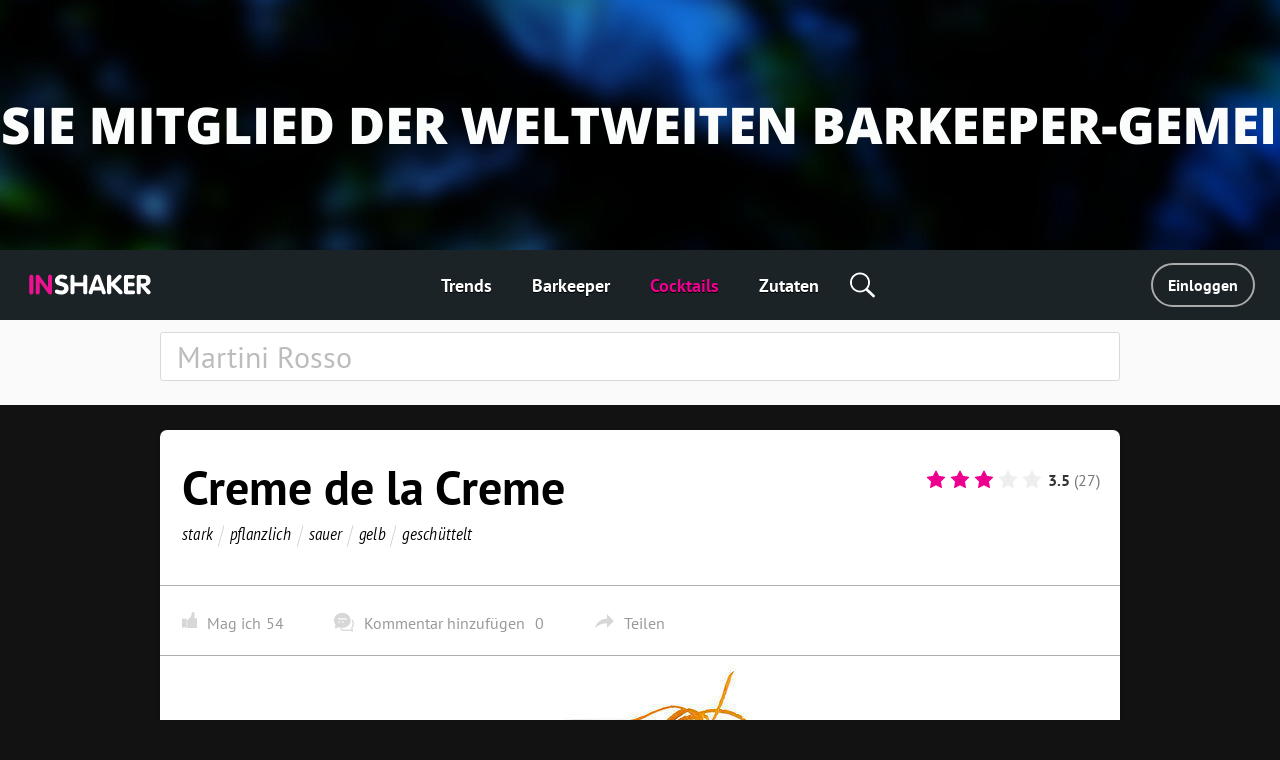

--- FILE ---
content_type: text/html; charset=utf-8
request_url: https://de.inshaker.com/cocktails/515-creme-de-la-creme
body_size: 13729
content:
<!DOCTYPE html><html lang="de"><head><title>Creme de la Creme, Cocktail Rezept ➦ INSHAKER</title><link rel="stylesheet" media="all" href="/assets/application-23ce8c9eea364188bc1ce7270513f1de0566a050909e3794152eb689a6d84eac.css" /><link rel="stylesheet" media="all" href="/assets/pages/cocktail/cocktail-085bdbbe09cb99582ceac9a7c22d094365e13ee106a7bf481cfc083db6cd2d51.css" data-dynamic="true" /><link rel="stylesheet" media="all" href="/assets/pages/cocktails/cocktails-033182fc45936e924e06ade3f8b12073b89be5461540d4704a77511c34606136.css" data-dynamic="true" /><link rel="stylesheet" media="all" href="/assets/pages/articles-557a10c1258fb9ab5b95199f42ad4ed30ad6612ece031d930e1b981adba3f913.css" data-dynamic="true" /><link rel="stylesheet" media="all" href="/assets/search-13275d42732a7d07a4e921e73ff62dd68c64d4f3e3962250f086cc32b7b6f12a.css" data-dynamic="true" /><link rel="stylesheet" media="all" href="/assets/pages/faq-60b0856a53fe5bd31ebfdce5dbb49e032e16169bc79e1c59cd65be789ff62427.css" data-dynamic="true" /><meta content="Cocktail rezept Creme de la Creme, zutaten, fotos, cocktail zubereitungsschritte. Erfahren sie, wie sie den richtigen Cocktail zubereiten Creme de la Creme." name="description" /><meta content="Creme de la Creme, Cocktail Rezept ➦ INSHAKER" property="og:title" /><meta content="Cocktail rezept Creme de la Creme, zutaten, fotos, cocktail zubereitungsschritte. Erfahren sie, wie sie den richtigen Cocktail zubereiten Creme de la Creme." property="og:description" /><meta content="/uploads/cocktail/promo/515/wide_1542205333-Creme-de-la-Creme-_promo.jpg" property="og:image" /><meta content="/uploads/cocktail/promo/515/medium_1542205333-Creme-de-la-Creme-_promo.jpg" property="og:image" /><meta content="/uploads/cocktail/promo/515/square_1542205333-Creme-de-la-Creme-_promo.jpg" property="og:image" /><meta content="website" name="og:type" /><meta content="width=device-width, initial-scale=1, minimum-scale=1.0, user-scalable=no" name="viewport" /><meta content="noyaca" name="robots" /><link href="/favicons/favicon.svg" rel="icon" /><link color="#ffffff" href="/favicons/favicon.svg" rel="mask-icon" /><link href="/favicons/apple-icon-57x57.png" rel="apple-touch-icon" sizes="57x57" /><link href="/favicons/apple-icon-60x60.png" rel="apple-touch-icon" sizes="60x60" /><link href="/favicons/apple-icon-72x72.png" rel="apple-touch-icon" sizes="72x72" /><link href="/favicons/apple-icon-76x76.png" rel="apple-touch-icon" sizes="76x76" /><link href="/favicons/apple-icon-114x114.png" rel="apple-touch-icon" sizes="114x114" /><link href="/favicons/apple-icon-120x120.png" rel="apple-touch-icon" sizes="120x120" /><link href="/favicons/apple-icon-144x144.png" rel="apple-touch-icon" sizes="144x144" /><link href="/favicons/apple-icon-152x152.png" rel="apple-touch-icon" sizes="152x152" /><link href="/favicons/apple-icon-180x180.png" rel="apple-touch-icon" sizes="180x180" /><link href="/favicons/android-icon-192x192.png" rel="icon" sizes="192x192" type="image/png" /><link href="/favicons/favicon-32x32.png" rel="icon" sizes="32x32" type="image/png" /><link href="/favicons/favicon-96x96.png" rel="icon" sizes="96x96" type="image/png" /><link href="/favicons/favicon-16x16.png" rel="icon" sizes="16x16" type="image/png" /><link href="/favicons/manifest.json" rel="manifest" /><meta content="/ms-icon-144x144.png" name="msapplication-TileImage" /><meta content="#ffffff" name="theme-color" /><meta content="#ffffff" name="msapplication-TileColor" /><script type="application/ld+json">{"@context": "https://schema.org","@type": "Recipe","name": "Creme de la Creme","author": "Inshaker","description": "Cocktail rezept Creme de la Creme, zutaten, fotos, cocktail zubereitungsschritte. Erfahren sie, wie sie den richtigen Cocktail zubereiten Creme de la Creme.","image": "/uploads/cocktail/promo/515/1542205333-Creme-de-la-Creme-_promo.jpg","recipeIngredient":  ["Wodka", "Karamell Sirup", "Aloeverasaft", "Zitronensaft", "Wachtel Eiweiß", "Orangen Schale", "Eiswürfel"],"recipeInstructions":  ["Gießen Sie 25 ml Wachtel Eiweiß, 15 ml Zitronensaft, 5 ml Aloeverasaft, 25 ml Karamell Sirup und 50 ml Wodka in einen Shaker", "Füllen Sie den Shaker mit Eiswürfeln und schütteln Sie ihn gründlich", "Seihen Sie das Ganze in ein gekühltes Cocktail Glas ab", "Garnieren Sie den Drink am Ende mit Orangenschalen"],"recipeCategory": "Cocktails","aggregateRating":  {  "@type":"AggregateRating",  "ratingValue": 3.5,  "ratingCount": 27,  "bestRating": 5 }}</script><meta content="e28a2b0455b34ac9" name="yandex-verification" /><link href="http://127.0.0.1:3000/cocktails/515-creme-de-la-creme" hreflang="ru" rel="alternate" /><link href="http://127.0.0.1:3000/cocktails/515-creme-de-la-creme" hreflang="ukr" rel="alternate" /><link href="http://127.0.0.1:3000/cocktails/515-creme-de-la-creme" hreflang="de" rel="alternate" /><link href="http://127.0.0.1:3000/cocktails/515-creme-de-la-creme" hreflang="fr" rel="alternate" /><link href="http://127.0.0.1:3000/cocktails/515-creme-de-la-creme" hreflang="it" rel="alternate" /><link href="http://127.0.0.1:3000/cocktails/515-creme-de-la-creme" hreflang="es" rel="alternate" /><link href="http://127.0.0.1:3000/cocktails/515-creme-de-la-creme" hreflang="en-us" rel="alternate" /><link href="http://127.0.0.1:3000/cocktails/515-creme-de-la-creme" hreflang="en-uk" rel="alternate" /><script async="" charset="UTF-8" src="//web.webpushs.com/js/push/07c17eaf4954327bcd8fe4b3509b7dbf_1.js"></script><script async="" src="https://app.getreview.io/tags/poXcehvjeAKWmC0O/sdk.js"></script></head><body data-page="cocktails/show" data-user-avatar-image="/assets/common/avatar-icon-m-aafc69fc7c9c96c7c1dca0a0f7ded703eec272779ad660465bd43836d2663ee1.svg" lazy-bg-desktop="/assets/common/body-bg-bf9928ee232a5a485e2d840111ee4bb2b7affb0509ecc283e6c81d4956ca3038.jpg"><noscript><img src="https://www.google-analytics.com/collect?v=1&amp;tid=UA-1635720-17&amp;cid=79460147-775c-4b2a-9303-f5be8fda1291&amp;t=pageview&amp;dt=noscript&amp;dp=/cocktails/515-creme-de-la-creme" /></noscript><noscript><img src="https://mc.yandex.ru/watch/104361165" /></noscript><script>(function(i,s,o,g,r,a,m){i['GoogleAnalyticsObject']=r;i[r]=i[r]||function(){
  (i[r].q=i[r].q||[]).push(arguments)},i[r].l=1*new Date();a=s.createElement(o),
  m=s.getElementsByTagName(o)[0];a.async=1;a.src=g;m.parentNode.insertBefore(a,m)
})(window,document,'script','https://www.google-analytics.com/analytics.js','ga')

ga('create', 'UA-1635720-17')
ga('send', 'pageview')

// Yandex.Metrika counter
!function(e,t,a){(t[a]=t[a]||[]).push(function(){try{t.yaCounter104361165=new Ya.Metrika2({id:104361165,clickmap:!0,trackLinks:!0,accurateTrackBounce:!0,webvisor:!0})}catch(e){}});var c=e.getElementsByTagName("script")[0],n=e.createElement("script"),r=function(){c.parentNode.insertBefore(n,c)};n.type="text/javascript",n.async=!0,n.src="https://mc.yandex.ru/metrika/tag.js","[object Opera]"==t.opera?e.addEventListener("DOMContentLoaded",r,!1):r()}(document,window,"yandex_metrika_callbacks2");</script><script async="" src="https://www.googletagmanager.com/gtag/js?id=G-90XK9THMZN"></script><script>window.dataLayer = window.dataLayer || []; function gtag() {dataLayer.push(arguments);} gtag('js', new Date()); gtag('config', 'G-90XK9THMZN');</script><script id="mcjs">!function(c,h,i,m,p){m=c.createElement(h),p=c.getElementsByTagName(h)[0],m.async=1,m.src=i,p.parentNode.insertBefore(m,p)}(document,"script","https://chimpstatic.com/mcjs-connected/js/users/23c6a60c32920c0b343cdb27a/4a2408cc40da632aa8597ded4.js");</script><script src="https://appleid.cdn-apple.com/appleauth/static/jsapi/appleid/1/de_DE/appleid.auth.js" type="text/javascript"></script><script type="text/javascript"> var _tmr = window._tmr || (window._tmr = []); _tmr.push({id: "3089700", type: "pageView", start: (new Date()).getTime()}); (function (d, w, id) { if (d.getElementById(id)) return; var ts = d.createElement("script"); ts.type = "text/javascript"; ts.async = true; ts.id = id; ts.src = "https://top-fwz1.mail.ru/js/code.js"; var f = function () {var s = d.getElementsByTagName("script")[0]; s.parentNode.insertBefore(ts, s);}; if (w.opera == "[object Opera]") { d.addEventListener("DOMContentLoaded", f, false); } else { f(); } })(document, window, "topmailru-code"); </script><noscript><div><img alt="Top.Mail.Ru" src="https://top-fwz1.mail.ru/counter?id=3089700;js=na" style="border:0;position:absolute;left:-9999px;" /></div></noscript><a href="https://de.inshaker.com/users/sign_in" id="banner"><img class="desktop banner" data-src="/uploads/billboard/promo/28/1650019004-3.jpg" /><img class="mobile banner" data-src="/uploads/billboard/mobile_image/28/1650019004-3.jpg" /><script>(function(){
  desktopMediaQuery = matchMedia('(min-width: 992px)')
  var desktop = banner.querySelector('.banner.desktop')
  var mobile = banner.querySelector('.banner.mobile')

  var listener = function(m) {
    if (m.matches) {
      if (desktop.dataset.src) {
        desktop.src = desktop.dataset.src
      }
    } else {
      if (mobile.dataset.src) {
        mobile.src = mobile.dataset.src
      }
    }
  }
  banner.setSrc = function() {
    listener(desktopMediaQuery)
  }
  banner.setSrc()
  desktopMediaQuery.addListener(listener)
})()</script></a><div class="desktop-header desktop"><a class="logo" href="/"><img src="/assets/common/logo-4bfdb85cfd6f55be4eeedd5b57c908c01806a711f88622a932aad9abb34fce11.svg" /></a><div class="links"><a class="link" href="/">Trends</a><a class="link" href="/user_barmen">Barkeeper</a><a class="link" href="/cocktails">Cocktails</a><a class="link" href="/goods">Zutaten</a><div class="global-search-button"><div class="icon search" onmousedown="toggleSearch(event)"></div><div class="global-search desktop"><input autocomplete="off" class="global-search-input" name="q" onfocus="globalSearchFocus(this)" oninput="globalSearchInput(this)" placeholder="Zoeken op site" /><div class="search-clear-button mobile" onclick="clearGlobalSearch(this)"></div></div></div></div><div class="right"><a class="login" data-type="popup" href="/users/sign_in">Einloggen</a></div></div><div class="mobile-top-header mobile-header mobile slide-up-on-scroll"><a class="logo" href="/"><img src="/assets/common/logo-4bfdb85cfd6f55be4eeedd5b57c908c01806a711f88622a932aad9abb34fce11.svg" /></a><div class="right-control"><div class="icon search" onmousedown="toggleSearch(event)"></div><a class="icon logout" data-refresh-layout="true" href="/users/sign_out"></a></div><div class="hamburger" onclick="toggleMobileMenu()"><div class="line"></div><div class="line"></div><div class="line"></div></div></div><div class="mobile-top-header mobile-login-header mobile"><a class="back signin" onclick="history.back()"></a><a class="back signup forgot" onclick="backInPassword()"></a><a class="back omniauth-email" href="/users/sign_in"></a><article><div class="signin">Einloggen</div><div class="signup">Anmelden</div><div class="forgot">Passwort vergessen?</div><div class="omniauth-email">Geben Sie Ihre Informationen ein</div></article></div><div class="mobile-menu mobile"><div class="mobile-menu-header"><div class="hamburger" onclick="toggleMobileMenu()"></div><a class="logo" href="/"><img src="/assets/welcome/logo-4bfdb85cfd6f55be4eeedd5b57c908c01806a711f88622a932aad9abb34fce11.svg" /></a><div class="content"><div class="login"><a href="/users/sign_in">Einloggen</a></div></div></div><div class="mobile-menu-content"><div class="mobile-menu-content-link"><a class="link" href="/"><div class="icon"><img src="/assets/articles/trends-86ee541ebed8e936488d8414883716f6fa1532afcd80227cbeb3f4b7b08cab3f.png" srcset="/assets/articles/trends@2x-16a5ab6deb483bb3a516de7d7a42047b4a8bd54d45c03f4b808ac0d6054614b1.png 2x, /assets/articles/trends@3x-b9ef9ef4b84bfd1c5283a2b86af476fb586a7e83e9b62706e536a3ead65e548d.png 3x" /></div><div class="text">Trends</div></a></div><div class="mobile-menu-content-link"><a class="link" href="/user_barmen"><div class="icon"><img src="/assets/icons/user-0061ebceb8ca9dc0df896caf7e651b18ddc89f68c03537c37b7c29be406f7c6c.png" srcset="/assets/icons/user@2x-5d327ad1760af62c5c3c2ca9021a19ade9a0cb40b4748c7fbf5cd6cfd482efab.png 2x, /assets/icons/user@3x-b20e7354af20c44dcf23c798f8716547b8d8c97d37d1f0375172f35e1a829cec.png 3x" /></div><div class="text">Barkeeper</div></a></div><div class="mobile-menu-content-link"><a class="link" href="/cocktails"><div class="icon"><img src="/assets/icons/cocktail-038c86fd1a793b17b6a96c438962283a46c5a2d01e72114d0faeb610bd741a03.png" srcset="/assets/icons/cocktail@2x-02723a91c268c951f5142cedd54de6c6203bfc2708d4a297edc26d4a04f17cd7.png 2x, /assets/icons/cocktail@3x-7c817f5b280c569fd0c84fd0c47fd0b14beccf1c68bce84bcaba02028afd3ee5.png 3x" /></div><div class="text">Cocktails</div></a></div><div class="mobile-menu-content-link"><a class="link" href="/goods"><div class="icon"><img src="/assets/icons/champagne-f97a6e34732db95fd5780dbc9d164a2083e67df50fd8601cb802196889e87b0d.png" srcset="/assets/icons/champagne@2x-6057535b57de54d922f5c833e3792cbcdc65454930d5d83d561a9c885971f863.png 2x, /assets/icons/champagne@3x-28b073fbb53ca546fa5a4f658c5c82f3c4b1de31fa48efb871b0be8333c1b9c4.png 3x" /></div><div class="text">Zutaten</div></a></div><div class="mobile-menu-content-link"><a class="link" href="/parties"><div class="icon"><img src="/assets/icons/balloon-e72f0d896d32513c89f1cd3275af302bf2c3fd82037ce2e6cb3c2c211694e69f.png" srcset="/assets/icons/balloon@2x-facc990384e8e3839182c1d17e99c3dd99a6bf167ec4987e0a46d403a394b7d3.png 2x, /assets/icons/balloon@3x-3741ceb55ebe827d398a2e50c55e059fe66be150345570adf5a5d810bd0d99b1.png 3x" /></div><div class="text">Party-Rechner</div></a></div><div class="mobile-menu-content-link"><a class="link" href="/ratings"><div class="icon"><img src="/assets/icons/bars-63d59376253742921643c5e8eeb01ed022c5c2137a78ebce47bb36635e2a1f40.png" srcset="/assets/icons/bars@2x-7dad4ff461763f9d1d81f7798591ef02a10690e1ee0402d2f73e43e5abe620c1.png 2x, /assets/icons/bars@3x-ea173f216d2ba09736fc4f0874d887c4622852adfa26ad972068e64ab123cd2f.png 3x" /></div><div class="text">Cocktail Bewertung</div></a></div><div class="mobile-menu-content-link"><a class="link" href="/barmen"><div class="icon"><img src="/assets/icons/star-80942f49ec51557d72618e68c69a7f0e1b2c74694a7a400962553e7b44875d20.png" srcset="/assets/icons/star@2x-6c082e40d064e4c6af98ad687356d4875495b6a9a4a8e30d90a4f9ae01830b66.png 2x, /assets/icons/star@3x-328b68f7becd4aba38430c13aa909cfeee535dab1704d290223402cdf958e174.png 3x" /></div><div class="text">Stars</div></a></div></div><div class="mobile-menu-footer"><a class="link" href="/ber-uns">Über uns</a><a class="link" href="/cdn-cgi/l/email-protection#0461606d706b766d6568446d6a776c656f61762a676b69">Kontakte</a><a class="link" href="/welcome#languages">Sprache ändern</a><div class="socials mobile"></div><div class="copy">© Inshaker 2025</div></div></div><div class="global-search mobile"><input autocomplete="off" class="global-search-input" name="q" onfocus="globalSearchFocus(this)" oninput="globalSearchInput(this)" placeholder="Zoeken op site" /><div class="search-clear-button mobile" onclick="clearGlobalSearch(this)"></div></div><div class="global-search-results slide-up-on-scroll" data-articles-sections="trends,missions" data-i18n-count="{&quot;few&quot;:&quot;%{count} ergebnisse&quot;,&quot;many&quot;:&quot;%{count} ergebnisse&quot;,&quot;one&quot;:&quot;%{count} ergebnisse&quot;,&quot;other&quot;:&quot;%{count} ergebnisse&quot;}" hidden=""><div class="global-search-results-section global-search-results-trends-section"><div class="global-search-result-title"><div class="global-search-result-title-text">Trends - <div class="count"></div></div><a class="global-search-result-link-to-all">Alles sehen</a></div><div class="items"></div></div><div class="global-search-results-section global-search-results-missions-section"><div class="global-search-result-title"><div class="global-search-result-title-text">Missionen - <div class="count"></div></div><a class="global-search-result-link-to-all">Alles sehen</a></div><div class="items"></div></div><div class="global-search-results-section global-search-results-goods-section"><div class="global-search-result-title"><div class="global-search-result-title-text">Zutaten - <div class="count"></div></div><a class="global-search-result-link-to-all">Alles sehen</a></div><div class="items"></div></div><div class="global-search-results-section global-search-results-cocktails-section"><div class="global-search-result-title"><div class="global-search-result-title-text">Cocktails - <div class="count"></div></div><a class="global-search-result-link-to-all">Alles sehen</a></div><div class="items"></div></div><div class="global-search-results-section global-search-results-users-section"><div class="global-search-result-title"><div class="global-search-result-title-text">Barkeeper - <div class="count"></div></div><a class="global-search-result-link-to-all">Alles sehen</a></div><div class="items"></div></div><div class="global-search-results-section global-search-results-barmen-section"><div class="global-search-result-title"><div class="global-search-result-title-text">Stars - <div class="count"></div></div><a class="global-search-result-link-to-all">Alles sehen</a></div><div class="items"></div></div><div hidden=""><svg class="signed-lock" height="16px" viewbox="0 0 1792 1792" width="16px" xmlns="https://www.w3.org/2000/svg"><path d="M1728 576v256q0 26-19 45t-45 19h-64q-26 0-45-19t-19-45v-256q0-106-75-181t-181-75-181 75-75 181v192h96q40 0 68 28t28 68v576q0 40-28 68t-68 28h-960q-40 0-68-28t-28-68v-576q0-40 28-68t68-28h672v-192q0-185 131.5-316.5t316.5-131.5 316.5 131.5 131.5 316.5z"></path></svg><svg class="unsigned-lock" height="16px" version="1.1" viewbox="0.0 0 1152.0 2048" width="16px" xmlns="https://www.w3.org/2000/svg" xmlns:xlink="https://www.w3.org/1999/xlink"><path d="M320,896h512V704c0-70.667-25-131-75-181s-110.333-75-181-75s-131,25-181,75s-75,110.333-75,181V896z M1152,992v576  c0,26.667-9.333,49.333-28,68s-41.333,28-68,28H96c-26.667,0-49.333-9.333-68-28s-28-41.333-28-68V992c0-26.667,9.333-49.333,28-68  s41.333-28,68-28h32V704c0-122.667,44-228,132-316s193.333-132,316-132s228,44,316,132s132,193.333,132,316v192h32  c26.667,0,49.333,9.333,68,28S1152,965.333,1152,992z"></path></svg></div></div><div id="landscape"><div class="landscape-content"><img src="/assets/common/landscape-icon-5cc1ef1419e9ae11855a5c837dba9ac7d30edf81049f2561ca5ee9abcfe9029e.svg" /><p>Bitte stelle dein Handy aufrecht.</p></div></div><div id="sub-header"><form action="/cocktails" class="search-form"><div class="search-form-content"><input autocomplete="off" class="search-input" name="q" placeholder="Martini Rosso" value="" /><span class="search-clear-button"></span><div class="search-tabs mobile"><div class="tab search-filters-toggle">Filter</div></div><div class="search-filters"><div class="filters"></div><div class="button-results">Ergebnisse</div></div><ul class="search-autocomplete" data-path="/cocktails/autocomplete"></ul></div><div class="search-footer"><div class="search-order" hidden=""><span class="results-count" data-translations="{&quot;one&quot;:&quot;%{count} Cocktail&quot;,&quot;few&quot;:&quot;%{count} Cocktails&quot;,&quot;many&quot;:&quot;%{count} Cocktails&quot;,&quot;other&quot;:&quot;%{count} Cocktails&quot;}"></span>: <div class="select-wrap"><div class="order-value desktop">nach Beliebtheit</div><select class="mobile" name="o"><option selected="true" value="popularity">nach Beliebtheit</option><option value="complexity_asc">von einfach bis komplex</option><option value="complexity_desc">von komplex bis einfach</option></select></div><div class="list"><div class="item active">nach Beliebtheit</div><div class="item">von einfach bis komplex</div><div class="item">von komplex bis einfach</div></div></div></div></form></div><div id="main"><div class="common-box cocktail-bottom" id="the-cocktail"><div class="common-title header" itemscope="" itemtype="http://schema.org/Product"><h1 class="common-name" itemprop="name">Creme de la Creme</h1><ul class="tags"><li class="item"> <a class="tag" href="/cocktails?q=stark">stark</a></li><li class="item"> <a class="tag" href="/cocktails?q=pflanzlich">pflanzlich</a></li><li class="item"> <a class="tag" href="/cocktails?q=sauer">sauer</a></li><li class="item"> <a class="tag" href="/cocktails?q=gelb">gelb</a></li><li class="item"> <a class="tag" href="/cocktails?q=gesch%C3%BCttelt">geschüttelt</a></li></ul><div class="common-rating"><form class="cocktail-rating" data-available="true" data-id="515" data-rating="/cocktails/515/cocktail_ratings" data-user="" id="rating"><input type="radio" name="rating-star" id="rating-star_1" value="1" class="rating__control" /><input type="radio" name="rating-star" id="rating-star_2" value="2" class="rating__control" /><input type="radio" name="rating-star" id="rating-star_3" value="3" class="rating__control" checked="checked" /><input type="radio" name="rating-star" id="rating-star_4" value="4" class="rating__control" /><input type="radio" name="rating-star" id="rating-star_5" value="5" class="rating__control" /><label class="rating__item" for="rating-star_1"><svg class="rating__star"><use xlink:href="#star"></use></svg><span class="rating__label">1</span></label><label class="rating__item" for="rating-star_2"><svg class="rating__star"><use xlink:href="#star"></use></svg><span class="rating__label">2</span></label><label class="rating__item" for="rating-star_3"><svg class="rating__star"><use xlink:href="#star"></use></svg><span class="rating__label">3</span></label><label class="rating__item" for="rating-star_4"><svg class="rating__star"><use xlink:href="#star"></use></svg><span class="rating__label">4</span></label><label class="rating__item" for="rating-star_5"><svg class="rating__star"><use xlink:href="#star"></use></svg><span class="rating__label">5</span></label></form><div class="cocktail-rating-info" itemprop="aggregateRating" itemscope="" itemtype="http://schema.org/AggregateRating"><span class="present total" id="total" itemprop="ratingValue">3.5</span><span class="present" id="counter" itemprop="reviewCount">(27)</span><span itemprop="bestRating">5</span><span itemprop="recipeCategory">stark</span><span itemprop="author">INSHAKER</span></div><svg style="display: none" xmlns="http://www.w3.org/2000/svg"><symbol id="star" viewbox="0 0 26 28"><path d="M26 10.109c0 .281-.203.547-.406.75l-5.672 5.531 1.344 7.812c.016.109.016.203.016.313 0 .406-.187.781-.641.781a1.27 1.27 0 0 1-.625-.187L13 21.422l-7.016 3.687c-.203.109-.406.187-.625.187-.453 0-.656-.375-.656-.781 0-.109.016-.203.031-.313l1.344-7.812L.39 10.859c-.187-.203-.391-.469-.391-.75 0-.469.484-.656.875-.719l7.844-1.141 3.516-7.109c.141-.297.406-.641.766-.641s.625.344.766.641l3.516 7.109 7.844 1.141c.375.063.875.25.875.719z" /></symbol></svg></div></div><div class="common-content cocktail-params"><div class="cocktail-params-user clearfix"><div class="cocktail-params-like"><label class="like-button" tabindex="0"><span class="like">Mag ich</span><span class="like-counter" id="like-counter">54</span><div class="tooltip"><div class="icon cocktail mobile"></div><div class="text">Möchten Sie diesen Cocktail zu Ihren Favoriten hinzufügen? Du musst dich einloggen oder <a class="desktop" data-type="popup" href="/users/sign_in">registrieren</a><a class="mobile" href="/users/sign_up">registrieren</a>.</div><a class="btn btn-primary desktop" data-type="popup" href="/users/sign_in">Einloggen</a><a class="btn btn-primary mobile" href="/users/sign_in">Einloggen</a></div><div class="tooltip-close" tabindex="0"><div class="mobile">Abbrechen</div><svg class="desktop" height="12" id="close" viewbox="0 0 32 32" width="12" xmlns="https://www.w3.org/2000/svg"><path d="M4 8 L8 4 L16 12 L24 4 L28 8 L20 16 L28 24 L24 28 L16 20 L8 28 L4 24 L12 16 z" fill="#fff"></path></svg></div></label><span class="comments-button" onclick="scrollToComments()"><span class="label">Kommentar hinzufügen</span><span class="counter js-comments-count">0</span></span><span class="share-button" tabindex="0"><span>Teilen</span><span id="shareCount"></span><div id="share"><div class="item" onclick="shareVkontakte(this)"><img src="/assets/cocktail/vk_cocktail-af4696080a4829f1e2c83c0d7850d1412b61b63ac4f2cd3ad7ebe338d7792fa2.svg" /></div><div class="item" onclick="shareTwitter(this)"><img src="/assets/cocktail/tw_cocktail-3f24991db1b21f82da5d886bdf718078c2d9393ba2dac19cb01d443945d98ecc.svg" /></div><div class="item" onclick="copyUrl(this)"><img src="/assets/cocktail/em_cocktail-082d33ef0ecbd1fb6ac43e97622798daf75efb2bf4eadb15f001a8a309b29e5b.svg" /></div><div class="copy-success" hidden="">„Kopiert!&quot;</div></div></span></div></div></div><div class="common-content common-image-frame photo" lazy-bg="/uploads/cocktail/promo/515/1542205333-Creme-de-la-Creme-_promo.jpg"></div><div class="common-content-tabs mobile"><ul class="common-tabs"><li class="js-tab active" data-content="ingredients-mobile"><span>Zutaten</span></li><li class="js-tab" data-content="tools-mobile"><span>Gadgets</span></li><li class="js-tab" data-content="recipe"><span>Rezept</span></li></ul></div><div class="common-content-plain contents common-content desktop"><h2 class="common-sub-title title desktop"><span class="common-sub-name">Cocktail zusammensetzung für <em>Creme de la creme</em></span></h2><div class="previews"><ul class="ingredients"><li><a class="common-good-icon" href="/goods/1"><div class="icon" lazy-bg="/uploads/good/icon_de/1/Vodka-Skyy-preview.jpg" onclick="ingredientGaEvent(1, &#39;Wodka&#39;)" style="background-color:#4147A9"></div></a></li><li><a class="common-good-icon" href="/goods/447"><div class="icon" lazy-bg="/uploads/good/icon_common/447/1562832718-Caramel_syrup_-_icon.jpg" onclick="ingredientGaEvent(447, &#39;Karamell Sirup&#39;)" style="background-color:#D3C19D"></div></a></li><li><a class="common-good-icon" href="/goods/489"><div class="icon" lazy-bg="/uploads/good/icon_de/489/Aloe-juice-preview.jpg" onclick="ingredientGaEvent(489, &#39;Aloeverasaft&#39;)" style="background-color:#A7B174"></div></a></li><li><a class="common-good-icon" href="/goods/9"><div class="icon" lazy-bg="/uploads/good/icon_de/9/Lemon_juice-preview.jpg" onclick="ingredientGaEvent(9, &#39;Zitronensaft&#39;)" style="background-color:#D1C851"></div></a></li><li><a class="common-good-icon" href="/goods/767"><div class="icon" lazy-bg="/uploads/good/icon_de/767/egg-white-preview.jpg" onclick="ingredientGaEvent(767, &#39;Wachtel Eiweiß&#39;)" style="background-color:#C9C2BA"></div></a></li><li><a class="common-good-icon" href="/goods/732"><div class="icon" lazy-bg="/uploads/good/icon_de/732/orenage-zest-prevoew.jpg" onclick="ingredientGaEvent(732, &#39;Orangen Schale&#39;)" style="background-color:#FED595"></div></a></li><li><a class="common-good-icon" href="/goods/31"><div class="icon" lazy-bg="/uploads/good/icon_de/31/preview.jpg" onclick="ingredientGaEvent(31, &#39;Eiswürfel&#39;)" style="background-color:#BBC1D1"></div></a></li></ul><ul class="tools"><li><a class="common-good-icon" href="/goods/72"><div class="icon" lazy-bg="/uploads/good/icon_de/72/cocktail_glass.jpg" style="background-color:#F8F8F8"></div></a></li><li><a class="common-good-icon" href="/goods/68"><div class="icon" lazy-bg="/uploads/good/icon_de/68/shaker-calabrese-preview.jpg" style="background-color:#EDEDED"></div></a></li><li><a class="common-good-icon" href="/goods/70"><div class="icon" lazy-bg="/uploads/good/icon_de/70/preview.jpg" style="background-color:#D8EADA"></div></a></li><li><a class="common-good-icon" href="/goods/69"><div class="icon" lazy-bg="/uploads/good/icon_de/69/preview.jpg" style="background-color:#F1F0EE"></div></a></li><li><a class="common-good-icon" href="/goods/73"><div class="icon" lazy-bg="/uploads/good/icon_de/73/jigger-preview.jpg" style="background-color:#E9E9E9"></div></a></li><li><a class="common-good-icon" href="/goods/71"><div class="icon" lazy-bg="/uploads/good/icon_de/71/preview2.jpg" style="background-color:#F2F2F2"></div></a></li></ul></div><div class="ingredient-tables"><table><tr><th colspan="3">Zutaten</th></tr><tr><td class="name"><a class="js-tracking-ingredient" data-id="1" href="/goods/1" onclick="ingredientGaEvent(1, &#39;Wodka&#39;)">Wodka </a></td><td class="amount">50</td><td class="unit">ml</td></tr><tr><td class="name"><a class="js-tracking-ingredient" data-id="447" href="/goods/447" onclick="ingredientGaEvent(447, &#39;Karamell Sirup&#39;)">Karamell sirup </a></td><td class="amount">25</td><td class="unit">ml</td></tr><tr><td class="name"><a class="js-tracking-ingredient" data-id="489" href="/goods/489" onclick="ingredientGaEvent(489, &#39;Aloeverasaft&#39;)">Aloeverasaft </a></td><td class="amount">5</td><td class="unit">ml</td></tr><tr><td class="name"><a class="js-tracking-ingredient" data-id="9" href="/goods/9" onclick="ingredientGaEvent(9, &#39;Zitronensaft&#39;)">Zitronensaft </a></td><td class="amount">15</td><td class="unit">ml</td></tr><tr><td class="name"><a class="js-tracking-ingredient" data-id="767" href="/goods/767" onclick="ingredientGaEvent(767, &#39;Wachtel Eiweiß&#39;)">Wachtel eiweiß </a></td><td class="amount">25</td><td class="unit">ml</td></tr><tr><td class="name"><a class="js-tracking-ingredient" data-id="732" href="/goods/732" onclick="ingredientGaEvent(732, &#39;Orangen Schale&#39;)">Orangen schale </a></td><td class="amount">1</td><td class="unit">stück</td></tr><tr><td class="name"><a class="js-tracking-ingredient" data-id="31" href="/goods/31" onclick="ingredientGaEvent(31, &#39;Eiswürfel&#39;)">Eiswürfel </a></td><td class="amount">200</td><td class="unit">g</td></tr></table><table><tr><th colspan="3">Gadgets</th></tr><tr><td class="name"><a href="/goods/72">Cocktail glas</a></td><td class="amount">1</td><td class="unit">stück</td></tr><tr><td class="name"><a href="/goods/68">Cocktailshaker</a></td><td class="amount">1</td><td class="unit">stück</td></tr><tr><td class="name"><a href="/goods/70">Saftpresse</a></td><td class="amount">1</td><td class="unit">stück</td></tr><tr><td class="name"><a href="/goods/69">Barsieb</a></td><td class="amount">1</td><td class="unit">stück</td></tr><tr><td class="name"><a href="/goods/73">Jigger</a></td><td class="amount">1</td><td class="unit">stück</td></tr><tr><td class="name"><a href="/goods/71">Sparschäler</a></td><td class="amount">1</td><td class="unit">stück</td></tr></table></div></div><div class="common-content-plain contents common-content mobile"><div class="ingredients-mobile js-tab-content tab-active"><div class="lists"><dl class="ingredients"><dd class="good"><a class="common-good-icon" href="/goods/1"><div class="icon" lazy-bg="/uploads/good/icon_de/1/Vodka-Skyy-preview.jpg" onclick="ingredientGaEvent(1, &#39;Wodka&#39;)" style="background-color:#4147A9"></div></a><a class="common-good-info" href="/goods/1">Wodka<div class="good-count"><amount>50</amount><unit>ml</unit></div></a></dd><dd class="good"><a class="common-good-icon" href="/goods/447"><div class="icon" lazy-bg="/uploads/good/icon_common/447/1562832718-Caramel_syrup_-_icon.jpg" onclick="ingredientGaEvent(447, &#39;Karamell Sirup&#39;)" style="background-color:#D3C19D"></div></a><a class="common-good-info" href="/goods/447">Karamell sirup<div class="good-count"><amount>25</amount><unit>ml</unit></div></a></dd><dd class="good"><a class="common-good-icon" href="/goods/489"><div class="icon" lazy-bg="/uploads/good/icon_de/489/Aloe-juice-preview.jpg" onclick="ingredientGaEvent(489, &#39;Aloeverasaft&#39;)" style="background-color:#A7B174"></div></a><a class="common-good-info" href="/goods/489">Aloeverasaft<div class="good-count"><amount>5</amount><unit>ml</unit></div></a></dd><dd class="good"><a class="common-good-icon" href="/goods/9"><div class="icon" lazy-bg="/uploads/good/icon_de/9/Lemon_juice-preview.jpg" onclick="ingredientGaEvent(9, &#39;Zitronensaft&#39;)" style="background-color:#D1C851"></div></a><a class="common-good-info" href="/goods/9">Zitronensaft<div class="good-count"><amount>15</amount><unit>ml</unit></div></a></dd><dd class="good"><a class="common-good-icon" href="/goods/767"><div class="icon" lazy-bg="/uploads/good/icon_de/767/egg-white-preview.jpg" onclick="ingredientGaEvent(767, &#39;Wachtel Eiweiß&#39;)" style="background-color:#C9C2BA"></div></a><a class="common-good-info" href="/goods/767">Wachtel eiweiß<div class="good-count"><amount>25</amount><unit>ml</unit></div></a></dd><dd class="good"><a class="common-good-icon" href="/goods/732"><div class="icon" lazy-bg="/uploads/good/icon_de/732/orenage-zest-prevoew.jpg" onclick="ingredientGaEvent(732, &#39;Orangen Schale&#39;)" style="background-color:#FED595"></div></a><a class="common-good-info" href="/goods/732">Orangen schale<div class="good-count"><amount>1</amount><unit>stück</unit></div></a></dd><dd class="good"><a class="common-good-icon" href="/goods/31"><div class="icon" lazy-bg="/uploads/good/icon_de/31/preview.jpg" onclick="ingredientGaEvent(31, &#39;Eiswürfel&#39;)" style="background-color:#BBC1D1"></div></a><a class="common-good-info" href="/goods/31">Eiswürfel<div class="good-count"><amount>200</amount><unit>g</unit></div></a></dd></dl></div></div><div class="tools-mobile js-tab-content"><div class="lists"><dl class="tools"><dd class="good"><a class="common-good-icon" href="/goods/72"><div class="icon" lazy-bg="/uploads/good/icon_de/72/cocktail_glass.jpg" style="background-color:/uploads/good/icon_de/72/cocktail_glass.jpg"></div></a><a class="common-good-info" href="/goods/72">Cocktail glas<div class="good-count"><amount>1</amount><unit>stück</unit></div></a></dd><dd class="good"><a class="common-good-icon" href="/goods/68"><div class="icon" lazy-bg="/uploads/good/icon_de/68/shaker-calabrese-preview.jpg" style="background-color:/uploads/good/icon_de/68/shaker-calabrese-preview.jpg"></div></a><a class="common-good-info" href="/goods/68">Cocktailshaker<div class="good-count"><amount>1</amount><unit>stück</unit></div></a></dd><dd class="good"><a class="common-good-icon" href="/goods/70"><div class="icon" lazy-bg="/uploads/good/icon_de/70/preview.jpg" style="background-color:/uploads/good/icon_de/70/preview.jpg"></div></a><a class="common-good-info" href="/goods/70">Saftpresse<div class="good-count"><amount>1</amount><unit>stück</unit></div></a></dd><dd class="good"><a class="common-good-icon" href="/goods/69"><div class="icon" lazy-bg="/uploads/good/icon_de/69/preview.jpg" style="background-color:/uploads/good/icon_de/69/preview.jpg"></div></a><a class="common-good-info" href="/goods/69">Barsieb<div class="good-count"><amount>1</amount><unit>stück</unit></div></a></dd><dd class="good"><a class="common-good-icon" href="/goods/73"><div class="icon" lazy-bg="/uploads/good/icon_de/73/jigger-preview.jpg" style="background-color:/uploads/good/icon_de/73/jigger-preview.jpg"></div></a><a class="common-good-info" href="/goods/73">Jigger<div class="good-count"><amount>1</amount><unit>stück</unit></div></a></dd><dd class="good"><a class="common-good-icon" href="/goods/71"><div class="icon" lazy-bg="/uploads/good/icon_de/71/preview2.jpg" style="background-color:/uploads/good/icon_de/71/preview2.jpg"></div></a><a class="common-good-info" href="/goods/71">Sparschäler<div class="good-count"><amount>1</amount><unit>stück</unit></div></a></dd></dl></div></div></div><div class="common-content-plain recipe common-wave common-content js-tab-content fix-border"><h2 class="common-sub-title title desktop"><span class="common-sub-name">Mixanleitung für <em>Creme de la creme</em></span></h2><ul class="steps" itemprop="recipeInstructions"><li>Gießen Sie 25 ml Wachtel Eiweiß, 15 ml Zitronensaft, 5 ml Aloeverasaft, 25 ml Karamell Sirup und 50 ml Wodka in einen Shaker</li><li>Füllen Sie den Shaker mit Eiswürfeln und schütteln Sie ihn gründlich</li><li>Seihen Sie das Ganze in ein gekühltes Cocktail Glas ab</li><li>Garnieren Sie den Drink am Ende mit Orangenschalen</li></ul><div class="image-box desktop"><img alt="Wie macht man den Creme de la Creme" class="image" src="/uploads/cocktail/hires/515/1556462957-Creme-de-la-Creme__highres.jpg" /></div></div></div><div class="common-box banner banner-cocktails"><a hidden="" id="banner_md"><img /></a></div><div class="comments common-list" id="comments"><div class="comments__title"><article>Kommentare (<span class="js-comments-count">0</span>)</article></div><div class="comments__form main_form" onsubmit="commentSubmit(event)"><p class="desktop">To take part in the dialogue, you need to <a data-type="popup" href="/users/sign_in"><span>Log in</span></a>.</p><p class="mobile">To take part in the dialogue, you need to <a href="/users/sign_in"><span>Log in</span></a>.</p></div><div class="comments__list common-list-body"></div></div><div class="cocktail-middle-articles"></div><div class="common-box" id="trendy-goods"><div class="common-content common-top"><div class="common-content-plain"><article class="common-sub-title title"><span class="common-sub-name">Heutiger Trend!!</span></article></div><div class="goods"><a class="common-good-icon" href="/goods/104"><div class="icon" lazy-bg="/uploads/good/icon_de/104/Benedictine-preview.jpg" onclick="ingredientGaEvent(104, &#39;Benedictine&#39;)" style="background-color:#9B643B"></div><div class="name">Benedictine</div></a><a class="common-good-icon" href="/goods/39"><div class="icon" lazy-bg="/uploads/good/icon_de/39/cachaca-leblon-preview.jpg" onclick="ingredientGaEvent(39, &#39;Cachaca&#39;)" style="background-color:#D0DCC4"></div><div class="name">Cachaca</div></a><a class="common-good-icon" href="/goods/92"><div class="icon" lazy-bg="/uploads/good/icon_de/92/calvados-boulard-grand-solage-preview.jpg" onclick="ingredientGaEvent(92, &#39;Calvados&#39;)" style="background-color:#C3916E"></div><div class="name">Calvados</div></a><a class="common-good-icon" href="/goods/433"><div class="icon" lazy-bg="/uploads/good/icon_de/433/dry-white-wine-preview.jpg" onclick="ingredientGaEvent(433, &#39;Trockener Weißwein&#39;)" style="background-color:#DFD2A6"></div><div class="name">Trockener Weißwein</div></a><a class="common-good-icon" href="/goods/1"><div class="icon" lazy-bg="/uploads/good/icon_de/1/Vodka-Skyy-preview.jpg" onclick="ingredientGaEvent(1, &#39;Wodka&#39;)" style="background-color:#4147A9"></div><div class="name">Wodka</div></a><a class="common-good-icon" href="/goods/86"><div class="icon" lazy-bg="/uploads/good/icon_de/86/Rum-Angostura-7-years-preview.jpg" onclick="ingredientGaEvent(86, &#39;Brauner Rum&#39;)" style="background-color:#966350"></div><div class="name">Brauner Rum</div></a><a class="common-good-icon" href="/goods/419"><div class="icon" lazy-bg="/uploads/good/icon_de/419/Liqueur-Schoenauer-Apple-preview.jpg" onclick="ingredientGaEvent(419, &#39;Gelber Apfel Likör&#39;)" style="background-color:#F1AE55"></div><div class="name">Gelber Apfel Likör</div></a><a class="common-good-icon" href="/goods/430"><div class="icon" lazy-bg="/uploads/good/icon_common/430/1559214160-rose-vermouth-preview.jpg" onclick="ingredientGaEvent(430, &#39;Rose Wermut&#39;)" style="background-color:#B0817B"></div><div class="name">Rose Wermut</div></a></div></div></div><div class="common-box"><div class="common-content common-top" id="related"><div class="common-content-plain"><article class="common-sub-title title"><span class="common-sub-name">Ähnliche Cocktails</span></article></div><div class="cocktail-rows"><div class="cocktail-item" data-id="609"><a class="cocktail-item-preview" href="/cocktails/609-bodyguard"><img class="cocktail-item-image" height="300" src="/uploads/cocktail/hires/609/icon_1557245289-The-Bodyguard__highres.jpg" title="Bodyguard" /><div class="cocktail-item-name">Bodyguard</div></a><div class="cocktail-item-goods"><a class="cocktail-item-good" href="/goods/1"><img class="cocktail-item-good-icon" src="/uploads/good/icon_de/1/Vodka-Skyy-preview.jpg" style="background-color:#4147A9" title="Wodka" /><div class="cocktail-item-good-name">Wodka</div></a><a class="cocktail-item-good" href="/goods/133"><img class="cocktail-item-good-icon" src="/uploads/good/icon_common/133/1562833131-Honey_syrup_-_icon.jpg" style="background-color:#D7C9A4" title="Honig sirup" /><div class="cocktail-item-good-name">Honig sirup</div></a><a class="cocktail-item-good" href="/goods/8"><img class="cocktail-item-good-icon" src="/uploads/good/icon_de/8/Frobishers-Orange-juice-preview.jpg" style="background-color:#E2C49E" title="Orangensaft" /><div class="cocktail-item-good-name">Orangensaft</div></a><a class="cocktail-item-good" href="/goods/9"><img class="cocktail-item-good-icon" src="/uploads/good/icon_de/9/Lemon_juice-preview.jpg" style="background-color:#D1C851" title="Zitronensaft" /><div class="cocktail-item-good-name">Zitronensaft</div></a><a class="cocktail-item-good" href="/goods/152"><img class="cocktail-item-good-icon" src="/uploads/good/icon_de/152/raspberry-preview.jpg" style="background-color:#D35560" title="Himbeere" /><div class="cocktail-item-good-name">Himbeere</div></a><a class="cocktail-item-good" href="/goods/732"><img class="cocktail-item-good-icon" src="/uploads/good/icon_de/732/orenage-zest-prevoew.jpg" style="background-color:#FED595" title="Orangen schale" /><div class="cocktail-item-good-name">Orangen schale</div></a><a class="cocktail-item-good" href="/goods/31"><img class="cocktail-item-good-icon" src="/uploads/good/icon_de/31/preview.jpg" style="background-color:#BBC1D1" title="Eiswürfel" /><div class="cocktail-item-good-name">Eiswürfel</div></a></div></div><div class="cocktail-item" data-id="750"><a class="cocktail-item-preview" href="/cocktails/750-rhabarber-sour"><img class="cocktail-item-image" height="234" src="/uploads/cocktail/hires/750/icon_1537771960-Rhubarb-Sour__highres.jpg" title="Rhabarber Sour" /><div class="cocktail-item-name">Rhabarber Sour</div></a><div class="cocktail-item-goods"><a class="cocktail-item-good" href="/goods/799"><img class="cocktail-item-good-icon" src="/uploads/good/icon_common/799/1644320719-джин_иконка_2.jpg" style="background-color:#B7C1C2" title="Botanischer gin" /><div class="cocktail-item-good-name">Botanischer gin</div></a><a class="cocktail-item-good" href="/goods/284"><img class="cocktail-item-good-icon" src="/uploads/good/icon_de/284/1619162912-De-Kuyper-Sour-Rhubarb-200х200.jpg" style="background-color:#D08371" title="Rhabarber likör" /><div class="cocktail-item-good-name">Rhabarber likör</div></a><a class="cocktail-item-good" href="/goods/295"><img class="cocktail-item-good-icon" src="/uploads/good/icon_common/295/1562833766-Simple_syrup_-_icon.jpg" style="background-color:#C6C4AF" title="Zucker sirup" /><div class="cocktail-item-good-name">Zucker sirup</div></a><a class="cocktail-item-good" href="/goods/9"><img class="cocktail-item-good-icon" src="/uploads/good/icon_de/9/Lemon_juice-preview.jpg" style="background-color:#D1C851" title="Zitronensaft" /><div class="cocktail-item-good-name">Zitronensaft</div></a><a class="cocktail-item-good" href="/goods/767"><img class="cocktail-item-good-icon" src="/uploads/good/icon_de/767/egg-white-preview.jpg" style="background-color:#C9C2BA" title="Wachtel eiweiß" /><div class="cocktail-item-good-name">Wachtel eiweiß</div></a><a class="cocktail-item-good" href="/goods/732"><img class="cocktail-item-good-icon" src="/uploads/good/icon_de/732/orenage-zest-prevoew.jpg" style="background-color:#FED595" title="Orangen schale" /><div class="cocktail-item-good-name">Orangen schale</div></a><a class="cocktail-item-good" href="/goods/20"><img class="cocktail-item-good-icon" src="/uploads/good/icon_de/20/preview.jpg" style="background-color:#DF2226" title="Rote maraschino kirsche" /><div class="cocktail-item-good-name">Rote maraschino kirsche</div></a><a class="cocktail-item-good" href="/goods/31"><img class="cocktail-item-good-icon" src="/uploads/good/icon_de/31/preview.jpg" style="background-color:#BBC1D1" title="Eiswürfel" /><div class="cocktail-item-good-name">Eiswürfel</div></a></div></div><div class="cocktail-item" data-id="341"><a class="cocktail-item-preview" href="/cocktails/341-sauerampfer-tini"><img class="cocktail-item-image" height="245" src="/uploads/cocktail/hires/341/icon_1556450465-Sorrel-Tini-highres.jpg" title="Sauerampfer Tini" /><div class="cocktail-item-name">Sauerampfer Tini</div></a><div class="cocktail-item-goods"><a class="cocktail-item-good" href="/goods/1"><img class="cocktail-item-good-icon" src="/uploads/good/icon_de/1/Vodka-Skyy-preview.jpg" style="background-color:#4147A9" title="Wodka" /><div class="cocktail-item-good-name">Wodka</div></a><a class="cocktail-item-good" href="/goods/295"><img class="cocktail-item-good-icon" src="/uploads/good/icon_common/295/1562833766-Simple_syrup_-_icon.jpg" style="background-color:#C6C4AF" title="Zucker sirup" /><div class="cocktail-item-good-name">Zucker sirup</div></a><a class="cocktail-item-good" href="/goods/9"><img class="cocktail-item-good-icon" src="/uploads/good/icon_de/9/Lemon_juice-preview.jpg" style="background-color:#D1C851" title="Zitronensaft" /><div class="cocktail-item-good-name">Zitronensaft</div></a><a class="cocktail-item-good" href="/goods/7"><img class="cocktail-item-good-icon" src="/uploads/good/icon_de/7/Frobishers-pineapple-juice-preview.jpg" style="background-color:#E5C7AF" title="Ananassaft" /><div class="cocktail-item-good-name">Ananassaft</div></a><a class="cocktail-item-good" href="/goods/767"><img class="cocktail-item-good-icon" src="/uploads/good/icon_de/767/egg-white-preview.jpg" style="background-color:#C9C2BA" title="Wachtel eiweiß" /><div class="cocktail-item-good-name">Wachtel eiweiß</div></a><a class="cocktail-item-good" href="/goods/580"><img class="cocktail-item-good-icon" src="/uploads/good/icon_de/580/Sorrel-preview.jpg" style="background-color:#6FB344" title="Sauerampfer" /><div class="cocktail-item-good-name">Sauerampfer</div></a><a class="cocktail-item-good" href="/goods/31"><img class="cocktail-item-good-icon" src="/uploads/good/icon_de/31/preview.jpg" style="background-color:#BBC1D1" title="Eiswürfel" /><div class="cocktail-item-good-name">Eiswürfel</div></a></div></div><div class="cocktail-item" data-id="816"><a class="cocktail-item-preview" href="/cocktails/816-schindlers-liste"><img class="cocktail-item-image" height="273" src="/uploads/cocktail/hires/816/icon_1557243864-Schindler_s-List__highres.jpg" title="Schindlers Liste" /><div class="cocktail-item-name">Schindlers Liste</div></a><div class="cocktail-item-goods"><a class="cocktail-item-good" href="/goods/1"><img class="cocktail-item-good-icon" src="/uploads/good/icon_de/1/Vodka-Skyy-preview.jpg" style="background-color:#4147A9" title="Wodka" /><div class="cocktail-item-good-name">Wodka</div></a><a class="cocktail-item-good" href="/goods/399"><img class="cocktail-item-good-icon" src="/uploads/good/icon_de/399/1619162210-De-Kuyper-Peach-200х200.jpg" style="background-color:#D9BA9B" title="Pfirsich likör" /><div class="cocktail-item-good-name">Pfirsich likör</div></a><a class="cocktail-item-good" href="/goods/8"><img class="cocktail-item-good-icon" src="/uploads/good/icon_de/8/Frobishers-Orange-juice-preview.jpg" style="background-color:#E2C49E" title="Orangensaft" /><div class="cocktail-item-good-name">Orangensaft</div></a><a class="cocktail-item-good" href="/goods/9"><img class="cocktail-item-good-icon" src="/uploads/good/icon_de/9/Lemon_juice-preview.jpg" style="background-color:#D1C851" title="Zitronensaft" /><div class="cocktail-item-good-name">Zitronensaft</div></a><a class="cocktail-item-good" href="/goods/176"><img class="cocktail-item-good-icon" src="/uploads/good/icon_de/176/Lime_juice-preview.jpg" style="background-color:#B3BE56" title="Limettensaft" /><div class="cocktail-item-good-name">Limettensaft</div></a><a class="cocktail-item-good" href="/goods/79"><img class="cocktail-item-good-icon" src="/uploads/good/icon_de/79/still-water-voss-preview.jpg" style="background-color:#D1DADF" title="Stilles wasser" /><div class="cocktail-item-good-name">Stilles wasser</div></a><a class="cocktail-item-good" href="/goods/767"><img class="cocktail-item-good-icon" src="/uploads/good/icon_de/767/egg-white-preview.jpg" style="background-color:#C9C2BA" title="Wachtel eiweiß" /><div class="cocktail-item-good-name">Wachtel eiweiß</div></a><a class="cocktail-item-good" href="/goods/535"><img class="cocktail-item-good-icon" src="/uploads/good/icon_de/535/Peach-preview.jpg" style="background-color:#D87452" title="Pfirsich" /><div class="cocktail-item-good-name">Pfirsich</div></a><a class="cocktail-item-good" href="/goods/95"><img class="cocktail-item-good-icon" src="/uploads/good/icon_de/95/pineapple-preview.jpg" style="background-color:#C87F4A" title="Ananas" /><div class="cocktail-item-good-name">Ananas</div></a><a class="cocktail-item-good" href="/goods/549"><img class="cocktail-item-good-icon" src="/uploads/good/icon_de/549/Cranberriy-preview.jpg" style="background-color:#9D3045" title="Cranberry" /><div class="cocktail-item-good-name">Cranberry</div></a><a class="cocktail-item-good" href="/goods/672"><img class="cocktail-item-good-icon" src="/uploads/good/icon_de/672/mint-preview.jpg" style="background-color:#38860F" title="Minze" /><div class="cocktail-item-good-name">Minze</div></a><a class="cocktail-item-good" href="/goods/589"><img class="cocktail-item-good-icon" src="/uploads/good/icon_de/589/Honey-preview.jpg" style="background-color:#754C0E" title="Honig" /><div class="cocktail-item-good-name">Honig</div></a><a class="cocktail-item-good" href="/goods/566"><img class="cocktail-item-good-icon" src="/uploads/good/icon_de/566/Ginger-preview.jpg" style="background-color:#BC9762" title="Ingwerwurzel" /><div class="cocktail-item-good-name">Ingwerwurzel</div></a><a class="cocktail-item-good" href="/goods/31"><img class="cocktail-item-good-icon" src="/uploads/good/icon_de/31/preview.jpg" style="background-color:#BBC1D1" title="Eiswürfel" /><div class="cocktail-item-good-name">Eiswürfel</div></a></div></div><div class="cocktail-item" data-id="727"><a class="cocktail-item-preview" href="/cocktails/727-teufelskuss"><img class="cocktail-item-image" height="212" src="/uploads/cocktail/hires/727/icon_1556308533-Devil_s-Kiss__highres.jpg" title="Teufelskuss" /><div class="cocktail-item-name">Teufelskuss</div></a><div class="cocktail-item-goods"><a class="cocktail-item-good" href="/goods/1"><img class="cocktail-item-good-icon" src="/uploads/good/icon_de/1/Vodka-Skyy-preview.jpg" style="background-color:#4147A9" title="Wodka" /><div class="cocktail-item-good-name">Wodka</div></a><a class="cocktail-item-good" href="/goods/133"><img class="cocktail-item-good-icon" src="/uploads/good/icon_common/133/1562833131-Honey_syrup_-_icon.jpg" style="background-color:#D7C9A4" title="Honig sirup" /><div class="cocktail-item-good-name">Honig sirup</div></a><a class="cocktail-item-good" href="/goods/9"><img class="cocktail-item-good-icon" src="/uploads/good/icon_de/9/Lemon_juice-preview.jpg" style="background-color:#D1C851" title="Zitronensaft" /><div class="cocktail-item-good-name">Zitronensaft</div></a><a class="cocktail-item-good" href="/goods/767"><img class="cocktail-item-good-icon" src="/uploads/good/icon_de/767/egg-white-preview.jpg" style="background-color:#C9C2BA" title="Wachtel eiweiß" /><div class="cocktail-item-good-name">Wachtel eiweiß</div></a><a class="cocktail-item-good" href="/goods/126"><img class="cocktail-item-good-icon" src="/uploads/good/icon_common/126/1562581189-icon.jpg" style="background-color:#E2CECD" title="Erdbeer püree" /><div class="cocktail-item-good-name">Erdbeer püree</div></a><a class="cocktail-item-good" href="/goods/546"><img class="cocktail-item-good-icon" src="/uploads/good/icon_de/546/Strawberry-preview.jpg" style="background-color:#CA372F" title="Erdbeere" /><div class="cocktail-item-good-name">Erdbeere</div></a><a class="cocktail-item-good" href="/goods/567"><img class="cocktail-item-good-icon" src="/uploads/good/icon_de/567/Chili-pepper-preview.jpg" style="background-color:#B13823" title="Chilischote" /><div class="cocktail-item-good-name">Chilischote</div></a><a class="cocktail-item-good" href="/goods/672"><img class="cocktail-item-good-icon" src="/uploads/good/icon_de/672/mint-preview.jpg" style="background-color:#38860F" title="Minze" /><div class="cocktail-item-good-name">Minze</div></a><a class="cocktail-item-good" href="/goods/31"><img class="cocktail-item-good-icon" src="/uploads/good/icon_de/31/preview.jpg" style="background-color:#BBC1D1" title="Eiswürfel" /><div class="cocktail-item-good-name">Eiswürfel</div></a></div></div><div class="cocktail-item" data-id="818"><a class="cocktail-item-preview" href="/cocktails/818-sellerie-sour"><img class="cocktail-item-image" height="245" src="/uploads/cocktail/hires/818/icon_1556467257-Celery-Sour__highres.jpg" title="Sellerie Sour" /><div class="cocktail-item-name">Sellerie Sour</div></a><div class="cocktail-item-goods"><a class="cocktail-item-good" href="/goods/799"><img class="cocktail-item-good-icon" src="/uploads/good/icon_common/799/1644320719-джин_иконка_2.jpg" style="background-color:#B7C1C2" title="Botanischer gin" /><div class="cocktail-item-good-name">Botanischer gin</div></a><a class="cocktail-item-good" href="/goods/442"><img class="cocktail-item-good-icon" src="/uploads/good/icon_de/442/Scrappy-Bitters-celery-preview.jpg" style="background-color:#AC9E79" title="Sellerie bitter" /><div class="cocktail-item-good-name">Sellerie bitter</div></a><a class="cocktail-item-good" href="/goods/295"><img class="cocktail-item-good-icon" src="/uploads/good/icon_common/295/1562833766-Simple_syrup_-_icon.jpg" style="background-color:#C6C4AF" title="Zucker sirup" /><div class="cocktail-item-good-name">Zucker sirup</div></a><a class="cocktail-item-good" href="/goods/9"><img class="cocktail-item-good-icon" src="/uploads/good/icon_de/9/Lemon_juice-preview.jpg" style="background-color:#D1C851" title="Zitronensaft" /><div class="cocktail-item-good-name">Zitronensaft</div></a><a class="cocktail-item-good" href="/goods/7"><img class="cocktail-item-good-icon" src="/uploads/good/icon_de/7/Frobishers-pineapple-juice-preview.jpg" style="background-color:#E5C7AF" title="Ananassaft" /><div class="cocktail-item-good-name">Ananassaft</div></a><a class="cocktail-item-good" href="/goods/767"><img class="cocktail-item-good-icon" src="/uploads/good/icon_de/767/egg-white-preview.jpg" style="background-color:#C9C2BA" title="Wachtel eiweiß" /><div class="cocktail-item-good-name">Wachtel eiweiß</div></a><a class="cocktail-item-good" href="/goods/569"><img class="cocktail-item-good-icon" src="/uploads/good/icon_de/569/Celery-preview.jpg" style="background-color:#53931B" title="Sellerie" /><div class="cocktail-item-good-name">Sellerie</div></a><a class="cocktail-item-good" href="/goods/31"><img class="cocktail-item-good-icon" src="/uploads/good/icon_de/31/preview.jpg" style="background-color:#BBC1D1" title="Eiswürfel" /><div class="cocktail-item-good-name">Eiswürfel</div></a></div></div><div class="cocktail-item" data-id="938"><a class="cocktail-item-preview" href="/cocktails/938-zitrus-boom"><img class="cocktail-item-image" height="207" src="/uploads/cocktail/hires/938/icon_1556124225-Citrus-Boom__highres.jpg" title="Zitrus Boom" /><div class="cocktail-item-name">Zitrus Boom</div></a><div class="cocktail-item-goods"><a class="cocktail-item-good" href="/goods/1"><img class="cocktail-item-good-icon" src="/uploads/good/icon_de/1/Vodka-Skyy-preview.jpg" style="background-color:#4147A9" title="Wodka" /><div class="cocktail-item-good-name">Wodka</div></a><a class="cocktail-item-good" href="/goods/9"><img class="cocktail-item-good-icon" src="/uploads/good/icon_de/9/Lemon_juice-preview.jpg" style="background-color:#D1C851" title="Zitronensaft" /><div class="cocktail-item-good-name">Zitronensaft</div></a><a class="cocktail-item-good" href="/goods/590"><img class="cocktail-item-good-icon" src="/uploads/good/icon_de/590/Orange-Jam-preview.jpg" style="background-color:#B9A290" title="Orangen marmelade" /><div class="cocktail-item-good-name">Orangen marmelade</div></a><a class="cocktail-item-good" href="/goods/732"><img class="cocktail-item-good-icon" src="/uploads/good/icon_de/732/orenage-zest-prevoew.jpg" style="background-color:#FED595" title="Orangen schale" /><div class="cocktail-item-good-name">Orangen schale</div></a><a class="cocktail-item-good" href="/goods/31"><img class="cocktail-item-good-icon" src="/uploads/good/icon_de/31/preview.jpg" style="background-color:#BBC1D1" title="Eiswürfel" /><div class="cocktail-item-good-name">Eiswürfel</div></a></div></div><div class="cocktail-item" data-id="525"><a class="cocktail-item-preview" href="/cocktails/525-kurtisane"><img class="cocktail-item-image" height="266" src="/uploads/cocktail/hires/525/icon_1556818968-Courtesan-highres.jpg" title="Kurtisane" /><div class="cocktail-item-name">Kurtisane</div></a><div class="cocktail-item-goods"><a class="cocktail-item-good" href="/goods/1"><img class="cocktail-item-good-icon" src="/uploads/good/icon_de/1/Vodka-Skyy-preview.jpg" style="background-color:#4147A9" title="Wodka" /><div class="cocktail-item-good-name">Wodka</div></a><a class="cocktail-item-good" href="/goods/395"><img class="cocktail-item-good-icon" src="/uploads/good/icon_de/395/1619162349-De-Kuyper-Amaretto-200х200.jpg" style="background-color:#D59975" title="Amaretto likör" /><div class="cocktail-item-good-name">Amaretto likör</div></a><a class="cocktail-item-good" href="/goods/295"><img class="cocktail-item-good-icon" src="/uploads/good/icon_common/295/1562833766-Simple_syrup_-_icon.jpg" style="background-color:#C6C4AF" title="Zucker sirup" /><div class="cocktail-item-good-name">Zucker sirup</div></a><a class="cocktail-item-good" href="/goods/9"><img class="cocktail-item-good-icon" src="/uploads/good/icon_de/9/Lemon_juice-preview.jpg" style="background-color:#D1C851" title="Zitronensaft" /><div class="cocktail-item-good-name">Zitronensaft</div></a><a class="cocktail-item-good" href="/goods/767"><img class="cocktail-item-good-icon" src="/uploads/good/icon_de/767/egg-white-preview.jpg" style="background-color:#C9C2BA" title="Wachtel eiweiß" /><div class="cocktail-item-good-name">Wachtel eiweiß</div></a><a class="cocktail-item-good" href="/goods/546"><img class="cocktail-item-good-icon" src="/uploads/good/icon_de/546/Strawberry-preview.jpg" style="background-color:#CA372F" title="Erdbeere" /><div class="cocktail-item-good-name">Erdbeere</div></a><a class="cocktail-item-good" href="/goods/672"><img class="cocktail-item-good-icon" src="/uploads/good/icon_de/672/mint-preview.jpg" style="background-color:#38860F" title="Minze" /><div class="cocktail-item-good-name">Minze</div></a><a class="cocktail-item-good" href="/goods/327"><img class="cocktail-item-good-icon" src="/uploads/good/icon_de/327/trostnikovy-sahar-preview.jpg" style="background-color:#B98A5C" title="Rohrzucker" /><div class="cocktail-item-good-name">Rohrzucker</div></a><a class="cocktail-item-good" href="/goods/31"><img class="cocktail-item-good-icon" src="/uploads/good/icon_de/31/preview.jpg" style="background-color:#BBC1D1" title="Eiswürfel" /><div class="cocktail-item-good-name">Eiswürfel</div></a></div></div><div class="cocktail-item" data-id="391"><a class="cocktail-item-preview" href="/cocktails/391-verrauchter-schotte"><img class="cocktail-item-image" height="241" src="/uploads/cocktail/hires/391/icon_1556452378-Smoky-Scotsman__highres.jpg" title="Verrauchter Schotte" /><div class="cocktail-item-name">Verrauchter Schotte</div></a><div class="cocktail-item-goods"><a class="cocktail-item-good" href="/goods/37"><img class="cocktail-item-good-icon" src="/uploads/good/icon_common/37/1629464600-Glenmorangie_X_icon.jpg" style="background-color:#CAAF78" title="Scotch whisky" /><div class="cocktail-item-good-name">Scotch whisky</div></a><a class="cocktail-item-good" href="/goods/121"><img class="cocktail-item-good-icon" src="/uploads/good/icon_common/121/1562834051-Vanilla_syrup_-_icon.jpg" style="background-color:#CCCBB6" title="Vanille sirup" /><div class="cocktail-item-good-name">Vanille sirup</div></a><a class="cocktail-item-good" href="/goods/9"><img class="cocktail-item-good-icon" src="/uploads/good/icon_de/9/Lemon_juice-preview.jpg" style="background-color:#D1C851" title="Zitronensaft" /><div class="cocktail-item-good-name">Zitronensaft</div></a><a class="cocktail-item-good" href="/goods/767"><img class="cocktail-item-good-icon" src="/uploads/good/icon_de/767/egg-white-preview.jpg" style="background-color:#C9C2BA" title="Wachtel eiweiß" /><div class="cocktail-item-good-name">Wachtel eiweiß</div></a><a class="cocktail-item-good" href="/goods/4"><img class="cocktail-item-good-icon" src="/uploads/good/icon_de/4/orange-preview.jpg" style="background-color:#F2A410" title="Orange" /><div class="cocktail-item-good-name">Orange</div></a><a class="cocktail-item-good" href="/goods/586"><img class="cocktail-item-good-icon" src="/uploads/good/icon_de/586/Thyme-preview.jpg" style="background-color:#657D33" title="Thymian" /><div class="cocktail-item-good-name">Thymian</div></a><a class="cocktail-item-good" href="/goods/31"><img class="cocktail-item-good-icon" src="/uploads/good/icon_de/31/preview.jpg" style="background-color:#BBC1D1" title="Eiswürfel" /><div class="cocktail-item-good-name">Eiswürfel</div></a></div></div><div class="cocktail-item" data-id="878"><a class="cocktail-item-preview" href="/cocktails/878-tennessee-kaffee"><img class="cocktail-item-image" height="248" src="/uploads/cocktail/hires/878/icon_1556731179-Tennessee_coffee-highres.jpg" title="Tennessee Kaffee" /><div class="cocktail-item-name">Tennessee Kaffee</div></a><div class="cocktail-item-goods"><a class="cocktail-item-good" href="/goods/1035"><img class="cocktail-item-good-icon" src="/uploads/good/icon_common/1035/1587462853-Jack-Daniels_200х200.jpg" style="background-color:#81614A" title="Amerikanischer whisky" /><div class="cocktail-item-good-name">Amerikanischer whisky</div></a><a class="cocktail-item-good" href="/goods/55"><img class="cocktail-item-good-icon" src="/uploads/good/icon_de/55/1619162283-De-Kuyper-Crème-de-Café-200х200.jpg" style="background-color:#9C7564" title="Kaffee likör" /><div class="cocktail-item-good-name">Kaffee likör</div></a><a class="cocktail-item-good" href="/goods/295"><img class="cocktail-item-good-icon" src="/uploads/good/icon_common/295/1562833766-Simple_syrup_-_icon.jpg" style="background-color:#C6C4AF" title="Zucker sirup" /><div class="cocktail-item-good-name">Zucker sirup</div></a><a class="cocktail-item-good" href="/goods/9"><img class="cocktail-item-good-icon" src="/uploads/good/icon_de/9/Lemon_juice-preview.jpg" style="background-color:#D1C851" title="Zitronensaft" /><div class="cocktail-item-good-name">Zitronensaft</div></a><a class="cocktail-item-good" href="/goods/767"><img class="cocktail-item-good-icon" src="/uploads/good/icon_de/767/egg-white-preview.jpg" style="background-color:#C9C2BA" title="Wachtel eiweiß" /><div class="cocktail-item-good-name">Wachtel eiweiß</div></a><a class="cocktail-item-good" href="/goods/732"><img class="cocktail-item-good-icon" src="/uploads/good/icon_de/732/orenage-zest-prevoew.jpg" style="background-color:#FED595" title="Orangen schale" /><div class="cocktail-item-good-name">Orangen schale</div></a><a class="cocktail-item-good" href="/goods/31"><img class="cocktail-item-good-icon" src="/uploads/good/icon_de/31/preview.jpg" style="background-color:#BBC1D1" title="Eiswürfel" /><div class="cocktail-item-good-name">Eiswürfel</div></a></div></div></div></div></div><div class="common-box"><div class="common-content common-top" id="faq"><div class="common-content-plain"><h2 class="common-sub-title title"><span class="common-sub-name">Häufig gestellte Fragen zu Cocktails</span></h2></div><div class="faq-block" itemscope="" itemtype="https://schema.org/FAQPage"><div class="faq-block__item" itemprop="mainEntity" itemscope="" itemtype="https://schema.org/Question"><h3 class="faq-block__question" itemprop="name">Welche Cocktails liegen derzeit im Trend<i class="faq-block__icon"></i></h3><div class="faq-block__answer_box" itemprop="acceptedAnswer" itemscope="" itemtype="https://schema.org/Answer"><div class="faq-block__answer" itemprop="text">Die 5 beliebtesten Cocktails der Welt - <a href="/cocktails/778-rum-mit-sprite">Rum mit Sprite</a><span>,</span><a href="/cocktails/314-die-blaue-lagune">Die blaue Lagune</a><span>,</span><a href="/cocktails/285-wodka-mit-sprite">Wodka mit Sprite</a><span>,</span><a href="/cocktails/594-martini-royal">Martini Royal</a><span>,</span><a href="/cocktails/359-gin-und-bitter-lemon">Gin und Bitter Lemon</a></div></div></div><div class="faq-block__item" itemprop="mainEntity" itemscope="" itemtype="https://schema.org/Question"><h3 class="faq-block__question" itemprop="name">Cocktails ähnlich wie Creme de la Creme<i class="faq-block__icon"></i></h3><div class="faq-block__answer_box" itemprop="acceptedAnswer" itemscope="" itemtype="https://schema.org/Answer"><div class="faq-block__answer" itemprop="text">5 Cocktails, die Creme de la Creme am ähnlichsten sind - <a href="/cocktails/609-bodyguard">Bodyguard</a><span>,</span><a href="/cocktails/750-rhabarber-sour">Rhabarber Sour</a><span>,</span><a href="/cocktails/341-sauerampfer-tini">Sauerampfer Tini</a><span>,</span><a href="/cocktails/816-schindlers-liste">Schindlers Liste</a><span>,</span><a href="/cocktails/727-teufelskuss">Teufelskuss</a></div></div></div><div class="faq-block__item" itemprop="mainEntity" itemscope="" itemtype="https://schema.org/Question"><h3 class="faq-block__question" itemprop="name">Beliebte Cocktails mit Wodka<i class="faq-block__icon"></i></h3><div class="faq-block__answer_box" itemprop="acceptedAnswer" itemscope="" itemtype="https://schema.org/Answer"><div class="faq-block__answer" itemprop="text">TOP 5 beliebte Cocktails mit Wodka - <a href="/cocktails/314-die-blaue-lagune">Die blaue Lagune</a><span>,</span><a href="/cocktails/285-wodka-mit-sprite">Wodka mit Sprite</a><span>,</span><a href="/cocktails/284-wodka-smash">Wodka Smash</a><span>,</span><a href="/cocktails/912-russische-flagge">Russische Flagge</a><span>,</span><a href="/cocktails/278-wodka-mit-granatapfelsaft">Wodka mit Granatapfelsaft</a></div></div></div><div class="faq-block__item" itemprop="mainEntity" itemscope="" itemtype="https://schema.org/Question"><h3 class="faq-block__question" itemprop="name">Beliebte Cocktails mit Rum<i class="faq-block__icon"></i></h3><div class="faq-block__answer_box" itemprop="acceptedAnswer" itemscope="" itemtype="https://schema.org/Answer"><div class="faq-block__answer" itemprop="text">TOP 5 beliebte Cocktails mit Rum - <a href="/cocktails/778-rum-mit-sprite">Rum mit Sprite</a><span>,</span><a href="/cocktails/774-rum-mit-orangensaft">Rum mit Orangensaft</a><span>,</span><a href="/cocktails/632-erdbeer-mojito">Erdbeer Mojito</a><span>,</span><a href="/cocktails/777-rum-mit-apfelsaft">Rum mit Apfelsaft</a><span>,</span><a href="/cocktails/348-himbeer-daiquiri">Himbeer Daiquiri</a></div></div></div></div></div></div></div><div id="popup"><div class="window"><div class="close"><svg height="32" viewbox="0 0 32 32" width="32" xmlns="https://www.w3.org/2000/svg"><path d="M4 8 L8 4 L16 12 L24 4 L28 8 L20 16 L28 24 L24 28 L16 20 L8 28 L4 24 L12 16 z"></path></svg></div><div class="content"></div></div></div><div hidden="" id="page-loading"></div><div id="footer"><div class="groups"><div class="group desktop"><div class="title">Main</div><a href="/">Trends</a><a href="/user_barmen">Barkeeper</a><a href="/cocktails">Cocktails</a><a href="/goods">Zutaten</a></div><div class="group"><div class="title">Nützlich</div><a href="/parties">Party-Rechner</a><a href="/collections">Cocktail-Sammlung</a><a href="/barmen">Stars</a></div><div class="group"><div class="title">Inshaker</div><a href="/ber-uns">Über uns</a><a class="desktop" href="/cdn-cgi/l/email-protection#aacfcec3dec5d8c3cbc6eac3c4d9c2cbc1cfd884c9c5c7">Kontakte</a></div><div class="languages desktop"><div class="group"><div class="title">Sprache ändern</div><a class="lang-link" data-locale-index="3" data-refresh-layout="true" href="//uk.inshaker.com/cocktails/515-creme-de-la-creme" hreflang="uk" rel="alternate">English UK</a><a class="lang-link" data-locale-index="4" data-refresh-layout="true" href="//de.inshaker.com/cocktails/515-creme-de-la-creme" hreflang="de" rel="alternate">Deutsch</a><a class="lang-link" data-locale-index="5" data-refresh-layout="true" href="//es.inshaker.com/cocktails/515-la-flor-y-nata" hreflang="es" rel="alternate">Español</a><a class="lang-link" data-locale-index="2" data-refresh-layout="true" href="//us.inshaker.com/cocktails/515-creme-de-la-creme" hreflang="en" rel="alternate">English US</a></div><div class="group"><div class="empty"></div><a class="lang-link" data-locale-index="6" data-refresh-layout="true" href="//fr.inshaker.com/cocktails/515-cr-me-de-la-cr-me" hreflang="fr" rel="alternate">Français</a><a class="lang-link" data-locale-index="1" data-refresh-layout="true" href="//ua.inshaker.com/cocktails/515-krem-de-lya-krem" hreflang="ua" rel="alternate">Українська</a><a class="lang-link" data-locale-index="0" data-refresh-layout="true" href="//ru.inshaker.com/cocktails/515-krem-de-lya-krem" hreflang="ru" rel="alternate">Русский</a><a class="lang-link" data-locale-index="7" data-refresh-layout="true" href="//it.inshaker.com/cocktails/515-creme-de-la-creme" hreflang="it" rel="alternate">Italiano</a></div></div><div class="group socials"><div class="title">Folge uns</div><a class="mobile" href="/cdn-cgi/l/email-protection#80e5e4e9f4eff2e9e1ecc0e9eef3e8e1ebe5f2aee3efed"><img src="/assets/common/footer/contacts-ecf2e4f67487f8177eaf43bdee13cae5bf2b0b145b54f988fdc70778a6ea42e2.svg" />Kontakte</a><a class="mobile" href="/welcome#languages"><img src="/assets/common/footer/lang-0af417876510790868006f4c0656fb7e6e7360de88b2a61960cb37b1c647ec7e.svg" />Sprache auswählen</a></div></div><div class="login mobile"><a href="/users/sign_in">Einloggen</a></div><div class="bottom">© Inshaker.com 2026<div class="age">21+</div></div></div><div class="popup-modal popup-up hide" id="ua-popup"><div class="popup-modal-content"><div class="popup-title">Ласкаво просимо!</div><div class="logo"><img src="/assets/welcome/logo-4bfdb85cfd6f55be4eeedd5b57c908c01806a711f88622a932aad9abb34fce11.svg" /></div><p>Ви зайшли на сайт з України, <br>пропонуємо скористатися українською версією сайта</p><div class="field-action"><span class="btn btn-primary ua-p" onclick="openUaVersion()">Перейти на українську версію</span></div><div class="field-link"><a id="hide-popup_ua">Bleibe auf der deutschen Seite</a></div></div></div><noindex><a class="overall-technical-warning" href="//www.enable-javascript.com/" id="nojs-warning">Du hast Javascript in deinem Browser deaktiviert. Unsere Website kann ohne Javascript nicht ordnungsgemäß ausgeführt werden.<span class="time">Bitte aktiviere es..</span></a></noindex><noscript><style>body { padding-top: 50px; }
#nojs-warning { display: block; }</style></noscript><div class="popup-modal popup-up hidden" id="confirm-popup"><div class="popup-modal-content"><div class="popup-title confirmation-message"></div><div class="buttons"><div class="btn btn-border" id="cancel-button">Abbrechen</div><div class="btn btn-primary party-delete" id="delete-button">Löschen</div></div></div></div><script data-cfasync="false" src="/cdn-cgi/scripts/5c5dd728/cloudflare-static/email-decode.min.js"></script><script src="/assets/application-85531c28779e992f9df92d2ceb37f95b6573ea5569167f00dc5c6d14c32d8c90.js"></script><script src="/assets/cocktails/show-1471de92b946a1a6a04ad4b81bb521eba84b41994e112bc4ff886152b1a0bfe7.js" data-dynamic="true"></script><script src="/assets/lib/share-4b098eb3aec92181ef6bcc55169e318a87dd960714d2284093d2dc8ae138066a.js" data-dynamic="true"></script><script src="/assets/goods/faq-4e21c64291e80fd4d7600f83e4a47d55ffb9598e0d0780f13ac63a04ee097ec5.js" data-dynamic="true"></script><script src="/assets/comments/index-e35c1a84cf80678a241c372de02303d80a639e1c1244c601a28eaef010809364.js" data-dynamic="true"></script></body></html>

--- FILE ---
content_type: text/css
request_url: https://de.inshaker.com/assets/pages/cocktail/cocktail-085bdbbe09cb99582ceac9a7c22d094365e13ee106a7bf481cfc083db6cd2d51.css
body_size: 3726
content:
.ingredient-tables{display:flex;align-items:flex-start;margin-top:18px;font-size:18px;line-height:24px}.ingredient-tables table{width:440px}.ingredient-tables table+table{margin-left:36px}.ingredient-tables table+table .name:before{left:-15px}.ingredient-tables th{padding-bottom:6px;border-bottom:3px solid #e5e5e5;text-align:left}.ingredient-tables td{border-top:1px solid #e5e5e5;vertical-align:baseline}.ingredient-tables .name{width:100%;height:40px;position:relative;border-radius:3px;padding:0}.ingredient-tables .name a{padding:8px 0;white-space:nowrap;display:block;overflow:hidden;text-overflow:ellipsis;width:334px;padding-right:30px}.ingredient-tables .name:before{content:'';display:none;position:absolute;top:0;bottom:0;left:-22px;right:24px;width:100%;background-color:#de2184;clip-path:polygon(0% 0%, 95% 0%, 100% 50%, 95% 100%, 0% 100%)}.ingredient-tables .name:hover{text-shadow:0 1px rgba(0,0,0,0.82);color:white}.ingredient-tables .name:hover:before{display:block}.ingredient-tables .name>*{position:relative;z-index:1}.ingredient-tables .amount{text-align:right}.ingredient-tables .unit{font-size:12px;color:#bcbcbc;padding-left:8px}#the-cocktail{position:relative}#the-cocktail .common-title{position:relative;background:white}#the-cocktail>.header h1{width:670px;margin-top:-2px;line-height:39px;font-size:48px;font-weight:bold}#the-cocktail>.header .tags{margin-top:15px;font-size:18px;font-style:italic;transform-origin:left center;transform:scale(0.85, 1);width:117%}#the-cocktail>.header .tags .item{position:relative;display:inline}#the-cocktail>.header .tags .item:not(:last-child){margin-right:15px}#the-cocktail>.header .tags .item:after{position:absolute;top:-5px;right:-14px;content:'/';font-size:26px;font-style:italic;color:#ccc;-webkit-transform:scale(0.5, 1);-ms-transform:scale(0.5, 1);transform:scale(0.5, 1)}#the-cocktail>.header .tags .item:last-child:after{content:''}#the-cocktail>.header .tags .item .tag{color:inherit;text-decoration:none;white-space:nowrap}#the-cocktail>.header .tags .item .tag:hover{color:#ee2495;text-decoration:underline}#the-cocktail>.header .rank{position:absolute;right:0;top:22px;height:32px;padding:6px 22px 0 30px;text-transform:uppercase;font-size:18px;color:#fff;text-shadow:0 1px rgba(0,0,0,0.82);background-position:0 0}#the-cocktail>.header .rank:hover{text-decoration:none}#the-cocktail>.header .rank:after{position:absolute;right:-6px;top:0;height:39px;width:6px;content:'';background-position:-275px 0}#the-cocktail>.header .rank .num{font-weight:bold}#the-cocktail>.header>.origin{position:absolute;top:20px;right:20px}#the-cocktail>.photo{height:598px;background:#ccc no-repeat}#the-cocktail>.photo.my-photo{background-size:cover;background-position:50%}#the-cocktail>.photo.goods-photo{background-size:auto 80%;background-position:50%;background-color:#fff}#the-cocktail>.embedded_youtube{background:#fff;font-size:0}#the-cocktail>.embedded_youtube iframe{min-width:100%;max-width:100%;height:598px}@media (max-width: 960px){#the-cocktail>.embedded_youtube iframe{height:62.3vw}}#the-cocktail>.contents .previews .ingredients,#the-cocktail>.contents .previews .tools{display:inline-block;width:456px;vertical-align:top}#the-cocktail>.contents .previews .ingredients .common-good-icon{margin:0 14px 14px 0}#the-cocktail>.contents .previews .tools .common-good-icon{margin:0 0 14px 14px}#the-cocktail>.contents .previews .tools{margin-left:4px}#the-cocktail>.contents .previews .common-good-icon{float:left;cursor:pointer}#the-cocktail>.contents .lists{margin-top:18px}#the-cocktail>.contents .lists .ingredients,#the-cocktail>.contents .lists .tools{display:inline-block;width:440px;vertical-align:top;font-size:18px}#the-cocktail>.contents .lists .tools{margin-left:36px}#the-cocktail>.contents .lists .head{padding-bottom:7px;text-indent:-1px;font-weight:bold;letter-spacing:1px}#the-cocktail>.contents .lists .good{position:relative;height:37px;border-top:1px solid #e5e5e5;display:flex;align-items:center}#the-cocktail>.contents .lists .good:nth-child(2){border-top-width:4px}#the-cocktail>.contents .lists .good:hover{z-index:1}#the-cocktail>.contents .lists .good amount,#the-cocktail>.contents .lists .good unit,#the-cocktail>.contents .lists .good a.ingredient-link{display:inline-block;height:24px;padding:7px 0;vertical-align:baseline}#the-cocktail>.contents .lists .good a.ingredient-link{flex-grow:1;vertical-align:top;text-indent:-1px;cursor:pointer;overflow:hidden;white-space:nowrap;text-overflow:ellipsis;padding-left:5px;margin-left:-5px}#the-cocktail>.contents .lists .good a.ingredient-link i,#the-cocktail>.contents .lists .good .common-good-info i{padding-left:5px}#the-cocktail>.contents .lists .good amount{width:40px;text-align:right}#the-cocktail>.contents .lists .good unit{height:12px;padding-left:8px;margin-right:-2px;font-size:12px;color:#bcbcbc}#the-cocktail>.contents .lists .good a.ingredient-link:hover{color:#fff;text-decoration:none;text-shadow:0 1px rgba(0,0,0,0.82)}#the-cocktail>.contents .lists .good a.ingredient-link:before{display:none;position:absolute;z-index:-1;left:-24px;top:-1px;width:400px;height:39px;content:'';border-radius:3px;background:-25px -50px no-repeat}#the-cocktail>.contents .lists .tools .good a.ingredient-link:before{left:-15px;width:391px;background-position:-36px -50px}#the-cocktail>.contents .lists .good a.ingredient-link:hover:before{display:block}#the-cocktail>.recipe .steps,#the-cocktail>.recipe .image-box{display:inline-block;vertical-align:top}#the-cocktail>.recipe>.title{margin-bottom:15px}#the-cocktail .header .name-en{margin:4px 0 0px 0;font-size:17px;color:#777}#the-cocktail>.recipe .steps{width:600px;font-size:24px;line-height:27px}#the-cocktail>.recipe .steps>li{padding:10px 0 10px 37px;list-style:none;counter-increment:recipe}#the-cocktail>.recipe .steps>li:before{position:absolute;width:60px;margin-left:-68px;content:counter(recipe, decimal-leading-zero) ".";letter-spacing:1px;text-align:right;color:#aaa;-webkit-transform-origin:right center;-ms-transform-origin:right center;transform-origin:right center;-webkit-transform:scale(0.85, 1);-ms-transform:scale(0.85, 1);transform:scale(0.85, 1)}#the-cocktail>.recipe .steps>li:after{display:block;width:100%;height:1px;padding-left:37px;position:relative;left:-37px;bottom:-10px;background:-webkit-linear-gradient(0deg, #ccc 15%, #fff);background:linear-gradient(90deg, #ccc 15%, #fff);content:''}#the-cocktail>.recipe .steps>li:last-child:after{display:none}#the-cocktail>.recipe .image-box{width:310px;margin:15px 5px 0 0;text-align:center}#the-cocktail>.recipe .image-box .image{max-width:100%;max-height:310px}#the-cocktail>.header .rank,#the-cocktail>.header .rank:after,#the-cocktail>.contents .lists .good a.ingredient-link:before{background-image:url(/assets/cocktail/cocktail-page-b406b9c8c5d8e801d1bb9292f835f794e9ef5007a6977c8d3c584386d02eb9cf.png)}#trendy-goods .goods{padding-left:20px;padding-right:20px;margin-top:-20px;display:grid;grid-template-columns:repeat(auto-fit, minmax(100px, 1fr));justify-content:space-evenly;justify-items:center;gap:15px}@media (max-width: 992px){#trendy-goods .goods{padding:20px 0 0;margin:0px 0 0 -20px}}#trendy-goods .common-good-icon{vertical-align:top}#trendy-goods .common-good-icon .icon{margin:0 auto}@media (max-width: 991px){#trendy-goods .common-good-icon{width:100%}}#trendy-goods .goods .common-good-icon{cursor:pointer}#trendy-goods .goods .common-good-icon:nth-child(8n){margin-right:0}#goods-about .common-content-plain .recipes a{color:#ee2495}#goods-about .common-content-plain .supplements{margin-top:1em}#goods-about .common-content-plain .supplements .list{margin:0.2em 0 0 1.2em}#goods-about .common-content-plain .supplements .supplement{list-style:circle}#goods-about .common-content-plain .supplements .supplement a{color:#ee2495}#goods-about .body{font-size:18px;line-height:30px;transition:all 1s}#more-button{display:inline;background:none;border:none;margin:0 0 0 5px;padding:0;text-decoration:none;outline:none;cursor:pointer;color:#ee2495}#more-button:hover{text-decoration:underline}#bar .photo{display:block;width:916px;height:570px;border-radius:5px;background-color:#ccc}#related{margin-top:44px}#related>.list{padding:22px 20px 0;margin:-40px 0 0 0}#related>.list .item{display:inline-block;margin:0 15px 40px;vertical-align:bottom}.common-box .cocktail-params{padding:20px 22px;border-top:1px solid #aeaeae;border-radius:0}@media (max-width: 992px){.common-box .cocktail-params{padding:15px 20px 15px 23px}}.common-box .cocktail-params .cocktail-params-user{display:flex;flex-wrap:wrap;justify-content:space-between;align-items:center}.common-box .cocktail-params .cocktail-params-rating{position:relative;text-align:right;font-style:italic}.common-box .cocktail-params .cocktail-params-like{width:70%;position:relative}@media (max-width: 992px){.common-box .cocktail-params .cocktail-params-like{width:auto}}@media (max-width: 992px){#the-cocktail>.header h1{width:auto;margin-top:0;line-height:32px;font-size:32px;font-weight:bold}#the-cocktail>.photo{background-position:50%;-webkit-background-size:cover;background-size:cover;background-color:transparent;border-top:1px solid rgba(204,204,204,0.2);border-bottom:1px solid rgba(204,204,204,0.2)}#the-cocktail>.contents .lists .tools{margin-left:0}#the-cocktail>.contents .previews .ingredients,#the-cocktail>.contents .previews .tools,#the-cocktail>.contents .lists .ingredients,#the-cocktail>.contents .lists .tools{width:100%}#the-cocktail>.contents .lists .good{height:auto}#the-cocktail>.contents .lists .good,#the-cocktail>.contents .lists .good:nth-child(2){border-width:0}#the-cocktail>.contents .lists .head{padding:0 15px 12px}#the-cocktail>.contents .lists .good{padding-left:92px}.common-good-info{flex-grow:1;color:#000;font-size:18px;font-weight:normal;position:relative;display:block;padding:15px 30px 15px 0;border-bottom:1px solid rgba(204,204,204,0.2)}.common-good-info:after{content:"";display:inline-block;width:8px;height:13px;background:url(/assets/common/arrow-pink-5aaed525b7626be3c388f1d593e2aca190da8edd96e309a4898a864d9a215db4.svg) no-repeat;-webkit-background-size:8px 13px;background-size:8px 13px;position:absolute;right:12px;top:50%;margin-top:-6px;transition:all .3s ease}.good:last-child .common-good-info{border-bottom:none}#the-cocktail>.contents .lists{margin-top:5px}#the-cocktail>.contents .lists .good a.ingredient-link{font-size:18px;width:auto;text-indent:0;margin-left:0;padding-left:0;display:block;padding-top:5px !important}#the-cocktail>.contents .lists .good a.ingredient-link,#the-cocktail>.contents .lists .good amount,#the-cocktail>.contents .lists .good unit{height:auto;padding:0}#the-cocktail>.contents .lists .good amount{width:auto;text-align:left;margin-left:0;margin-right:4px;color:#ec118f;font-size:16px}#the-cocktail>.contents .lists .good unit{color:#ec118f;font-size:14px}.good-count{padding:4px 0 0}#the-cocktail .common-good-icon>.icon{position:absolute;top:50%;left:15px;width:58px;height:58px;border-radius:20px;text-align:center;border:1px solid #e5e5e5;margin-top:-28px;-webkit-background-size:auto 60px;background-size:auto 60px;background-repeat:no-repeat}#the-cocktail .common-good-icon>.icon{position:absolute;top:50%;left:15px;width:58px;height:58px;border-radius:20px;text-align:center;border:1px solid #e5e5e5;margin-top:-28px;-webkit-background-size:auto 60px;background-size:auto 60px;background-repeat:no-repeat}#the-cocktail>.recipe .steps{width:auto;font-size:16px;padding:0 15px}#the-cocktail>.recipe .steps>li:after{background:rgba(204,204,204,0.2)}#the-cocktail>.contents .lists .good a.ingredient-link:hover{color:#ec118f;text-shadow:none}#the-cocktail>.contents .lists .good a.ingredient-link:hover:before{display:none}.ingredients-mobile,.tools-mobile,.recipe{position:fixed;height:0;overflow:hidden}.ingredients-mobile.tab-active,.tools-mobile.tab-active,.recipe.tab-active{position:relative;height:auto;overflow:visible}.common-box .common-content .common-sub-title{font-size:20px;margin:0;padding:0}.common-box .common-content .common-sub-title>.common-sub-name{display:block;padding:0;border-bottom:1px solid rgba(204,204,204,0.2)}#goods-about{padding:0 0 15px;margin:0 15px 20px;cursor:pointer;display:block}#trendy-goods .common-content .common-sub-title,#related.common-content .common-sub-title,#trendy-goods.common-content .common-sub-title{font-size:24px;line-height:25px;margin-bottom:15px;padding-bottom:10px;padding-top:10px}#trendy-goods .common-content .common-sub-title{padding-left:15px}#trendy-goods .goods>.common-good-icon{text-align:center}#trendy-goods .goods>.common-good-icon .common-good-icon{margin:0}#trendy-goods .goods{height:auto;margin:0;padding:0;display:grid;grid-template-columns:repeat(auto-fit, minmax(100px, 1fr));justify-content:space-evenly;justify-items:center;gap:15px;padding:0 10px;padding-bottom:10px}#trendy-goods .common-content .common-sub-title>.common-sub-name,#related.common-content .common-sub-title>.common-sub-name,#trendy-goods.common-content .common-sub-title>.common-sub-name{border:none}#related{margin-top:15px}#related .common-content-plain{padding:0 15px}#related.common-content .common-sub-title{margin-bottom:0;padding-top:0;padding-bottom:20px}.common-box #related .common-sub-title>.common-sub-name{line-height:30px;padding-bottom:0}#related .cocktail-item:first-child{border:none}#the-cocktail>.header>.origin{position:relative;top:inherit;right:inherit;padding-top:10px;font-size:16px;font-style:normal}#the-cocktail>.header .common-origin .area{transform:scale(1)}}@media (max-width: 480px){#the-cocktail>.photo{height:350px}}.rating{unicode-bidi:bidi-override;direction:rtl;text-align:center;width:124px;height:22px;display:inline-block;vertical-align:top}.rating>span{display:inline-block;position:relative;width:24px;height:22px;background-image:url(/assets/common/star-4ae24af6c7d077a20d50e2c02762c58b2e8608e2319e707c2dc7ddda0e3cf020.svg);background-repeat:no-repeat;background-size:24px 22px}.rating_1 .rating span:nth-child(5){background-image:url(/assets/common/star-active-1b94c5faf139c2b36b4a7c32b1b3dfc476d22ff0a600b064e4b88518acf43473.svg)}.rating_2 .rating span:nth-child(4),.rating_2 .rating span:nth-child(5){background-image:url(/assets/common/star-active-1b94c5faf139c2b36b4a7c32b1b3dfc476d22ff0a600b064e4b88518acf43473.svg)}.rating_3 .rating span:nth-child(3),.rating_3 .rating span:nth-child(4),.rating_3 .rating span:nth-child(5){background-image:url(/assets/common/star-active-1b94c5faf139c2b36b4a7c32b1b3dfc476d22ff0a600b064e4b88518acf43473.svg)}.rating_4 .rating span:nth-child(2),.rating_4 .rating span:nth-child(3),.rating_4 .rating span:nth-child(4),.rating_4 .rating span:nth-child(5){background-image:url(/assets/common/star-active-1b94c5faf139c2b36b4a7c32b1b3dfc476d22ff0a600b064e4b88518acf43473.svg)}.rating_5 .rating span:nth-child(1),.rating_5 .rating span:nth-child(2),.rating_5 .rating span:nth-child(3),.rating_5 .rating span:nth-child(4),.rating_5 .rating span:nth-child(5){background-image:url(/assets/common/star-active-1b94c5faf139c2b36b4a7c32b1b3dfc476d22ff0a600b064e4b88518acf43473.svg)}.cocktail-params-rating .star-hint{line-height:28px;height:26px;margin-left:10px;vertical-align:top;display:inline-block}.comments-button{color:#999;padding-top:2px;margin:0 50px;cursor:pointer}.comments-button:before{content:"";display:inline-block;width:20px;height:20px;position:relative;top:3px;background:url(/assets/common/cocktail_options-e2f8a92fb5f270dad58fd816ad9fc2ed9e020bd381e6c67d9b5c3bdf16914aad.svg) no-repeat -42px 0;margin-right:10px}.comments-button .counter{margin-left:10px}.comments-button:hover{color:#999;text-decoration:none}@media (min-width: 992px){.comments-button:hover{color:#ec118f;text-decoration:none}.comments-button:hover:before{background-position:-42px -20px}}@media (max-width: 992px){.comments-button{margin:0 20px}.comments-button:before{margin-right:0}.comments-button .label{display:none}}.share-button{cursor:pointer;color:#999;display:inline-block;height:27px;line-height:30px;font-size:16px;padding-top:2px;outline:none}.share-button:before{content:"";display:inline-block;width:20px;height:20px;vertical-align:top;position:relative;top:3px;background:url(/assets/common/cocktail_options-e2f8a92fb5f270dad58fd816ad9fc2ed9e020bd381e6c67d9b5c3bdf16914aad.svg) no-repeat -20px 0;margin-right:6px}@media (min-width: 992px){.share-button:before{margin-right:10px}}.share-button:hover{color:#ec118f;text-decoration:none}@media (min-width: 992px){.share-button:hover:before{background-position:-20px -20px}}.share-button.show{color:#ec118f}.share-button.show:before{background-position:-20px -20px}@media (max-width: 992px){.share-button>span{display:none}.share-button>span#shareCount{display:inline}}@media (min-width: 992px){.share-button #shareCount{padding-left:5px}}.share-button .share-link{opacity:0;position:absolute;left:-9999px}.cocktail-params-like .like-button{padding-top:2px}.share-button{position:relative}@media (min-width: 992px){.share-button{position:relative}}.share-button #share{display:none;padding:3px 0;width:160px;margin-left:-80px;box-sizing:border-box;position:absolute;top:40px;left:50%;border-radius:6px;background:rgba(0,0,0,0.8);box-shadow:0 0 20px 2px rgba(0,0,0,0.3);z-index:10;text-align:center;font-size:0}.share-button #share:before{content:'';position:absolute;top:-6px;left:50%;margin-left:-6px;width:0;height:0;border-left:6px solid transparent;border-right:6px solid transparent;border-bottom:6px solid rgba(0,0,0,0.8)}.share-button #share .item{display:inline-block;vertical-align:middle;color:white;padding:0 6px;width:20px;height:25px}.share-button #share .item img{width:100%;height:100%;filter:brightness(20)}.share-button #share .item:hover img{filter:brightness(4)}.share-button #share .copy-success{display:block;position:absolute;top:0;left:0;right:0;bottom:0;color:white;line-height:36px;font-size:14px;background:black;border-radius:6px}.share-button:focus #share{display:block}blockquote{font-size:20px;font-style:italic;line-height:32px;margin-left:0;position:relative}blockquote p{margin-top:0}@media (max-width: 911px){#cocktail-tag-text{background:#f6f6f6;border-top:1px solid #e4e3e3;line-height:26px}#cocktail-tag-text h2{padding:15px 15px 15px 15px;border-top:1px solid #e4e3e3;line-height:26px}#cocktail-tag-text h2 span{border-bottom:0}#cocktail-tag-text article{padding:15px 15px 15px 15px;border-top:1px solid #e4e3e3;line-height:26px}#cocktail-tag-text article span{border-bottom:0}#cocktail-tag-text h2,#cocktail-tag-text blockquote{background:white}#cocktail-tag-text blockquote{margin:0;padding:0 15px 15px 52px}#cocktail-tag-text blockquote p{margin-top:0}}@media (min-width: 992px){#related .common-content-plain{padding-bottom:2px}}#cocktail-tag-text a{color:#fd3bb0;word-break:break-all}#cocktail-tag-text ul{margin:16px 0;padding-left:22px}#cocktail-tag-text ul li{list-style:disc}#cocktail-tag-text ol{padding-left:22px;margin:16px 0}#cocktail-tag-text ol li{list-style:decimal}


--- FILE ---
content_type: image/svg+xml
request_url: https://de.inshaker.com/assets/common/footer/contacts-ecf2e4f67487f8177eaf43bdee13cae5bf2b0b145b54f988fdc70778a6ea42e2.svg
body_size: 190
content:
<svg id="Layer_1" xmlns="http://www.w3.org/2000/svg" width="20" height="20" viewBox="0 0 20 20"><style>.st0{display:none;fill:#1a1012}.st1{fill:#ccc}</style><path id="XMLID_1_" class="st0" d="M0 0h20v20H0z"/><g id="XMLID_3_"><g id="XMLID_4_" transform="translate(-172 -21)"><g id="contacts"><path id="XMLID_5_" class="st1" d="M189.7 36.7V29c-.2.2-.4.5-.7.7-1.8 1.4-3.2 2.5-4.3 3.4-.3.3-.6.5-.8.7-.2.2-.5.3-.9.5s-.7.2-1 .2c-.3 0-.7-.1-1-.2-.4-.2-.7-.3-.9-.5-.2-.2-.5-.4-.8-.7-1.1-.9-2.5-2-4.3-3.4-.2-.2-.5-.4-.7-.7v7.7c0 .1 0 .2.1.2s.1.1.2.1h14.8c.1 0 .2 0 .2-.1s.1-.1.1-.2zm0-10.6v-.4s0-.1-.1-.1l-.1-.1h-14.9c-.1 0-.2 0-.2.1-.1.1-.1.1-.1.2 0 1.1.5 2.1 1.5 2.9 1.3 1 2.6 2.1 4 3.2 0 0 .2.1.4.3.2.2.3.3.5.4.1.1.3.2.4.3.2.1.4.2.5.3.2.1.3.1.4.1.1 0 .3 0 .4-.1.2-.1.3-.2.5-.3.2-.1.3-.2.4-.3.1-.1.3-.2.5-.4s.3-.3.4-.3c1.4-1.1 2.7-2.2 4-3.2.4-.3.7-.7 1-1.2.4-.5.5-1 .5-1.4zm1.3-.4v10.9c0 .4-.2.8-.5 1.1-.3.3-.7.5-1.1.5h-14.8c-.4 0-.8-.2-1.1-.5-.3-.3-.5-.7-.5-1.1V25.7c0-.4.2-.8.5-1.1.3-.3.7-.5 1.1-.5h14.8c.4 0 .8.2 1.1.5.3.3.5.7.5 1.1z"/></g></g></g></svg>